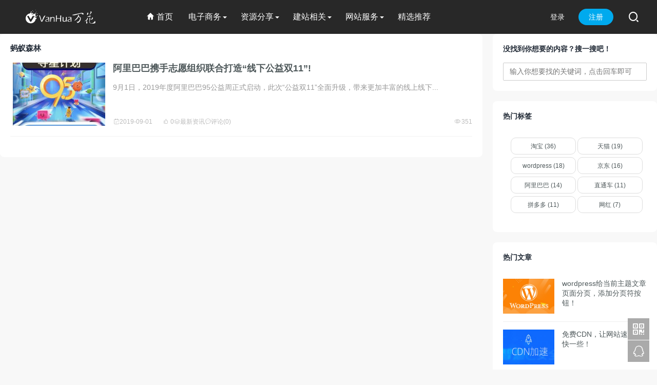

--- FILE ---
content_type: text/html; charset=UTF-8
request_url: https://www.vanhua.cn/tag/%E8%9A%82%E8%9A%81%E6%A3%AE%E6%9E%97
body_size: 7095
content:
<!DOCTYPE HTML>
<html>
<head>
<meta http-equiv="Content-Type" content="text/html; charset=UTF-8">
<meta http-equiv="X-UA-Compatible" content="IE=11,IE=10,IE=9,IE=8">
<meta http-equiv="Cache-Control" content="no-transform" />
<meta http-equiv="Cache-Control" content="no-siteapp"/>
<meta name="applicable-device" content="pc,mobile"/>
<meta name="MobileOptimized" content="width"/>
<meta name="HandheldFriendly" content="true"/>
<meta name="viewport" content="width=device-width, initial-scale=1.0, user-scalable=0, minimum-scale=1.0, maximum-scale=1.0">
<meta name="apple-mobile-web-app-title" content="万花网">
<title>蚂蚁森林-万花网</title>
<meta name='robots' content='max-image-preview:large' />
<style id='wp-img-auto-sizes-contain-inline-css' type='text/css'>
img:is([sizes=auto i],[sizes^="auto," i]){contain-intrinsic-size:3000px 1500px}
/*# sourceURL=wp-img-auto-sizes-contain-inline-css */
</style>
<style id='wp-block-library-inline-css' type='text/css'>
:root{--wp-block-synced-color:#7a00df;--wp-block-synced-color--rgb:122,0,223;--wp-bound-block-color:var(--wp-block-synced-color);--wp-editor-canvas-background:#ddd;--wp-admin-theme-color:#007cba;--wp-admin-theme-color--rgb:0,124,186;--wp-admin-theme-color-darker-10:#006ba1;--wp-admin-theme-color-darker-10--rgb:0,107,160.5;--wp-admin-theme-color-darker-20:#005a87;--wp-admin-theme-color-darker-20--rgb:0,90,135;--wp-admin-border-width-focus:2px}@media (min-resolution:192dpi){:root{--wp-admin-border-width-focus:1.5px}}.wp-element-button{cursor:pointer}:root .has-very-light-gray-background-color{background-color:#eee}:root .has-very-dark-gray-background-color{background-color:#313131}:root .has-very-light-gray-color{color:#eee}:root .has-very-dark-gray-color{color:#313131}:root .has-vivid-green-cyan-to-vivid-cyan-blue-gradient-background{background:linear-gradient(135deg,#00d084,#0693e3)}:root .has-purple-crush-gradient-background{background:linear-gradient(135deg,#34e2e4,#4721fb 50%,#ab1dfe)}:root .has-hazy-dawn-gradient-background{background:linear-gradient(135deg,#faaca8,#dad0ec)}:root .has-subdued-olive-gradient-background{background:linear-gradient(135deg,#fafae1,#67a671)}:root .has-atomic-cream-gradient-background{background:linear-gradient(135deg,#fdd79a,#004a59)}:root .has-nightshade-gradient-background{background:linear-gradient(135deg,#330968,#31cdcf)}:root .has-midnight-gradient-background{background:linear-gradient(135deg,#020381,#2874fc)}:root{--wp--preset--font-size--normal:16px;--wp--preset--font-size--huge:42px}.has-regular-font-size{font-size:1em}.has-larger-font-size{font-size:2.625em}.has-normal-font-size{font-size:var(--wp--preset--font-size--normal)}.has-huge-font-size{font-size:var(--wp--preset--font-size--huge)}.has-text-align-center{text-align:center}.has-text-align-left{text-align:left}.has-text-align-right{text-align:right}.has-fit-text{white-space:nowrap!important}#end-resizable-editor-section{display:none}.aligncenter{clear:both}.items-justified-left{justify-content:flex-start}.items-justified-center{justify-content:center}.items-justified-right{justify-content:flex-end}.items-justified-space-between{justify-content:space-between}.screen-reader-text{border:0;clip-path:inset(50%);height:1px;margin:-1px;overflow:hidden;padding:0;position:absolute;width:1px;word-wrap:normal!important}.screen-reader-text:focus{background-color:#ddd;clip-path:none;color:#444;display:block;font-size:1em;height:auto;left:5px;line-height:normal;padding:15px 23px 14px;text-decoration:none;top:5px;width:auto;z-index:100000}html :where(.has-border-color){border-style:solid}html :where([style*=border-top-color]){border-top-style:solid}html :where([style*=border-right-color]){border-right-style:solid}html :where([style*=border-bottom-color]){border-bottom-style:solid}html :where([style*=border-left-color]){border-left-style:solid}html :where([style*=border-width]){border-style:solid}html :where([style*=border-top-width]){border-top-style:solid}html :where([style*=border-right-width]){border-right-style:solid}html :where([style*=border-bottom-width]){border-bottom-style:solid}html :where([style*=border-left-width]){border-left-style:solid}html :where(img[class*=wp-image-]){height:auto;max-width:100%}:where(figure){margin:0 0 1em}html :where(.is-position-sticky){--wp-admin--admin-bar--position-offset:var(--wp-admin--admin-bar--height,0px)}@media screen and (max-width:600px){html :where(.is-position-sticky){--wp-admin--admin-bar--position-offset:0px}}

/*# sourceURL=wp-block-library-inline-css */
</style><style id='global-styles-inline-css' type='text/css'>
:root{--wp--preset--aspect-ratio--square: 1;--wp--preset--aspect-ratio--4-3: 4/3;--wp--preset--aspect-ratio--3-4: 3/4;--wp--preset--aspect-ratio--3-2: 3/2;--wp--preset--aspect-ratio--2-3: 2/3;--wp--preset--aspect-ratio--16-9: 16/9;--wp--preset--aspect-ratio--9-16: 9/16;--wp--preset--color--black: #000000;--wp--preset--color--cyan-bluish-gray: #abb8c3;--wp--preset--color--white: #ffffff;--wp--preset--color--pale-pink: #f78da7;--wp--preset--color--vivid-red: #cf2e2e;--wp--preset--color--luminous-vivid-orange: #ff6900;--wp--preset--color--luminous-vivid-amber: #fcb900;--wp--preset--color--light-green-cyan: #7bdcb5;--wp--preset--color--vivid-green-cyan: #00d084;--wp--preset--color--pale-cyan-blue: #8ed1fc;--wp--preset--color--vivid-cyan-blue: #0693e3;--wp--preset--color--vivid-purple: #9b51e0;--wp--preset--gradient--vivid-cyan-blue-to-vivid-purple: linear-gradient(135deg,rgb(6,147,227) 0%,rgb(155,81,224) 100%);--wp--preset--gradient--light-green-cyan-to-vivid-green-cyan: linear-gradient(135deg,rgb(122,220,180) 0%,rgb(0,208,130) 100%);--wp--preset--gradient--luminous-vivid-amber-to-luminous-vivid-orange: linear-gradient(135deg,rgb(252,185,0) 0%,rgb(255,105,0) 100%);--wp--preset--gradient--luminous-vivid-orange-to-vivid-red: linear-gradient(135deg,rgb(255,105,0) 0%,rgb(207,46,46) 100%);--wp--preset--gradient--very-light-gray-to-cyan-bluish-gray: linear-gradient(135deg,rgb(238,238,238) 0%,rgb(169,184,195) 100%);--wp--preset--gradient--cool-to-warm-spectrum: linear-gradient(135deg,rgb(74,234,220) 0%,rgb(151,120,209) 20%,rgb(207,42,186) 40%,rgb(238,44,130) 60%,rgb(251,105,98) 80%,rgb(254,248,76) 100%);--wp--preset--gradient--blush-light-purple: linear-gradient(135deg,rgb(255,206,236) 0%,rgb(152,150,240) 100%);--wp--preset--gradient--blush-bordeaux: linear-gradient(135deg,rgb(254,205,165) 0%,rgb(254,45,45) 50%,rgb(107,0,62) 100%);--wp--preset--gradient--luminous-dusk: linear-gradient(135deg,rgb(255,203,112) 0%,rgb(199,81,192) 50%,rgb(65,88,208) 100%);--wp--preset--gradient--pale-ocean: linear-gradient(135deg,rgb(255,245,203) 0%,rgb(182,227,212) 50%,rgb(51,167,181) 100%);--wp--preset--gradient--electric-grass: linear-gradient(135deg,rgb(202,248,128) 0%,rgb(113,206,126) 100%);--wp--preset--gradient--midnight: linear-gradient(135deg,rgb(2,3,129) 0%,rgb(40,116,252) 100%);--wp--preset--font-size--small: 13px;--wp--preset--font-size--medium: 20px;--wp--preset--font-size--large: 36px;--wp--preset--font-size--x-large: 42px;--wp--preset--spacing--20: 0.44rem;--wp--preset--spacing--30: 0.67rem;--wp--preset--spacing--40: 1rem;--wp--preset--spacing--50: 1.5rem;--wp--preset--spacing--60: 2.25rem;--wp--preset--spacing--70: 3.38rem;--wp--preset--spacing--80: 5.06rem;--wp--preset--shadow--natural: 6px 6px 9px rgba(0, 0, 0, 0.2);--wp--preset--shadow--deep: 12px 12px 50px rgba(0, 0, 0, 0.4);--wp--preset--shadow--sharp: 6px 6px 0px rgba(0, 0, 0, 0.2);--wp--preset--shadow--outlined: 6px 6px 0px -3px rgb(255, 255, 255), 6px 6px rgb(0, 0, 0);--wp--preset--shadow--crisp: 6px 6px 0px rgb(0, 0, 0);}:where(.is-layout-flex){gap: 0.5em;}:where(.is-layout-grid){gap: 0.5em;}body .is-layout-flex{display: flex;}.is-layout-flex{flex-wrap: wrap;align-items: center;}.is-layout-flex > :is(*, div){margin: 0;}body .is-layout-grid{display: grid;}.is-layout-grid > :is(*, div){margin: 0;}:where(.wp-block-columns.is-layout-flex){gap: 2em;}:where(.wp-block-columns.is-layout-grid){gap: 2em;}:where(.wp-block-post-template.is-layout-flex){gap: 1.25em;}:where(.wp-block-post-template.is-layout-grid){gap: 1.25em;}.has-black-color{color: var(--wp--preset--color--black) !important;}.has-cyan-bluish-gray-color{color: var(--wp--preset--color--cyan-bluish-gray) !important;}.has-white-color{color: var(--wp--preset--color--white) !important;}.has-pale-pink-color{color: var(--wp--preset--color--pale-pink) !important;}.has-vivid-red-color{color: var(--wp--preset--color--vivid-red) !important;}.has-luminous-vivid-orange-color{color: var(--wp--preset--color--luminous-vivid-orange) !important;}.has-luminous-vivid-amber-color{color: var(--wp--preset--color--luminous-vivid-amber) !important;}.has-light-green-cyan-color{color: var(--wp--preset--color--light-green-cyan) !important;}.has-vivid-green-cyan-color{color: var(--wp--preset--color--vivid-green-cyan) !important;}.has-pale-cyan-blue-color{color: var(--wp--preset--color--pale-cyan-blue) !important;}.has-vivid-cyan-blue-color{color: var(--wp--preset--color--vivid-cyan-blue) !important;}.has-vivid-purple-color{color: var(--wp--preset--color--vivid-purple) !important;}.has-black-background-color{background-color: var(--wp--preset--color--black) !important;}.has-cyan-bluish-gray-background-color{background-color: var(--wp--preset--color--cyan-bluish-gray) !important;}.has-white-background-color{background-color: var(--wp--preset--color--white) !important;}.has-pale-pink-background-color{background-color: var(--wp--preset--color--pale-pink) !important;}.has-vivid-red-background-color{background-color: var(--wp--preset--color--vivid-red) !important;}.has-luminous-vivid-orange-background-color{background-color: var(--wp--preset--color--luminous-vivid-orange) !important;}.has-luminous-vivid-amber-background-color{background-color: var(--wp--preset--color--luminous-vivid-amber) !important;}.has-light-green-cyan-background-color{background-color: var(--wp--preset--color--light-green-cyan) !important;}.has-vivid-green-cyan-background-color{background-color: var(--wp--preset--color--vivid-green-cyan) !important;}.has-pale-cyan-blue-background-color{background-color: var(--wp--preset--color--pale-cyan-blue) !important;}.has-vivid-cyan-blue-background-color{background-color: var(--wp--preset--color--vivid-cyan-blue) !important;}.has-vivid-purple-background-color{background-color: var(--wp--preset--color--vivid-purple) !important;}.has-black-border-color{border-color: var(--wp--preset--color--black) !important;}.has-cyan-bluish-gray-border-color{border-color: var(--wp--preset--color--cyan-bluish-gray) !important;}.has-white-border-color{border-color: var(--wp--preset--color--white) !important;}.has-pale-pink-border-color{border-color: var(--wp--preset--color--pale-pink) !important;}.has-vivid-red-border-color{border-color: var(--wp--preset--color--vivid-red) !important;}.has-luminous-vivid-orange-border-color{border-color: var(--wp--preset--color--luminous-vivid-orange) !important;}.has-luminous-vivid-amber-border-color{border-color: var(--wp--preset--color--luminous-vivid-amber) !important;}.has-light-green-cyan-border-color{border-color: var(--wp--preset--color--light-green-cyan) !important;}.has-vivid-green-cyan-border-color{border-color: var(--wp--preset--color--vivid-green-cyan) !important;}.has-pale-cyan-blue-border-color{border-color: var(--wp--preset--color--pale-cyan-blue) !important;}.has-vivid-cyan-blue-border-color{border-color: var(--wp--preset--color--vivid-cyan-blue) !important;}.has-vivid-purple-border-color{border-color: var(--wp--preset--color--vivid-purple) !important;}.has-vivid-cyan-blue-to-vivid-purple-gradient-background{background: var(--wp--preset--gradient--vivid-cyan-blue-to-vivid-purple) !important;}.has-light-green-cyan-to-vivid-green-cyan-gradient-background{background: var(--wp--preset--gradient--light-green-cyan-to-vivid-green-cyan) !important;}.has-luminous-vivid-amber-to-luminous-vivid-orange-gradient-background{background: var(--wp--preset--gradient--luminous-vivid-amber-to-luminous-vivid-orange) !important;}.has-luminous-vivid-orange-to-vivid-red-gradient-background{background: var(--wp--preset--gradient--luminous-vivid-orange-to-vivid-red) !important;}.has-very-light-gray-to-cyan-bluish-gray-gradient-background{background: var(--wp--preset--gradient--very-light-gray-to-cyan-bluish-gray) !important;}.has-cool-to-warm-spectrum-gradient-background{background: var(--wp--preset--gradient--cool-to-warm-spectrum) !important;}.has-blush-light-purple-gradient-background{background: var(--wp--preset--gradient--blush-light-purple) !important;}.has-blush-bordeaux-gradient-background{background: var(--wp--preset--gradient--blush-bordeaux) !important;}.has-luminous-dusk-gradient-background{background: var(--wp--preset--gradient--luminous-dusk) !important;}.has-pale-ocean-gradient-background{background: var(--wp--preset--gradient--pale-ocean) !important;}.has-electric-grass-gradient-background{background: var(--wp--preset--gradient--electric-grass) !important;}.has-midnight-gradient-background{background: var(--wp--preset--gradient--midnight) !important;}.has-small-font-size{font-size: var(--wp--preset--font-size--small) !important;}.has-medium-font-size{font-size: var(--wp--preset--font-size--medium) !important;}.has-large-font-size{font-size: var(--wp--preset--font-size--large) !important;}.has-x-large-font-size{font-size: var(--wp--preset--font-size--x-large) !important;}
/*# sourceURL=global-styles-inline-css */
</style>

<style id='classic-theme-styles-inline-css' type='text/css'>
/*! This file is auto-generated */
.wp-block-button__link{color:#fff;background-color:#32373c;border-radius:9999px;box-shadow:none;text-decoration:none;padding:calc(.667em + 2px) calc(1.333em + 2px);font-size:1.125em}.wp-block-file__button{background:#32373c;color:#fff;text-decoration:none}
/*# sourceURL=/wp-includes/css/classic-themes.min.css */
</style>
<link rel="https://api.w.org/" href="https://www.vanhua.cn/wp-json/" /><link rel="alternate" title="JSON" type="application/json" href="https://www.vanhua.cn/wp-json/wp/v2/tags/668" /><link rel='stylesheet' id='_main-css'  href='https://www.vanhua.cn/wp-content/themes/vanhua/css/main.css' type='text/css' media='all' />
	<script type='text/javascript' src='https://www.vanhua.cn/wp-content/themes/vanhua/js/jquery.min.js'></script>
<meta name="keywords" content="蚂蚁森林">
<meta name="description" content="">
<link rel="icon" href="https://www.vanhua.cn/wp-content/uploads/2020/12/cropped-weixinfenxianglogo-32x32.png" sizes="32x32" />
<link rel="icon" href="https://www.vanhua.cn/wp-content/uploads/2020/12/cropped-weixinfenxianglogo-192x192.png" sizes="192x192" />
<link rel="apple-touch-icon" href="https://www.vanhua.cn/wp-content/uploads/2020/12/cropped-weixinfenxianglogo-180x180.png" />
<meta name="msapplication-TileImage" content="https://www.vanhua.cn/wp-content/uploads/2020/12/cropped-weixinfenxianglogo-270x270.png" />
<link rel="shortcut icon" href="https://www.vanhua.cn/favicon.ico">

<!--[if lt IE 9]><script src="https://www.vanhua.cn/wp-content/themes/vanhua/js/html5.min.js"></script><![endif]-->
</head>
<body>
<header class="header">
<div class="header-container">
	<h1 class="logo"><a href="https://www.vanhua.cn" title="全网优质电商资源聚合平台"><i class="iconfont">&#xe61d;</i></a></h1>	
	<!--菜单-->	
<div class="site-navbar"><ul ><li><a href="https://www.vanhua.cn/"><i class="iconfont"></i> 首页</a></li>
<li class="has-sub-menu"><a href="https://www.vanhua.cn/dzswu">电子商务</a>
<div class="sub-menu"><ul>
	<li><a href="https://www.vanhua.cn/ghfx">干货分享</a></li>
	<li><a href="https://www.vanhua.cn/tbtm">淘宝天猫</a></li>
	<li><a href="https://www.vanhua.cn/dszt">电商杂谈</a></li>
	<li><a href="https://www.vanhua.cn/zxzx">最新资讯</a></li>
</ul></div>
</li>
<li class="has-sub-menu"><a href="https://www.vanhua.cn/zyfx">资源分享</a>
<div class="sub-menu"><ul>
	<li><a href="https://www.vanhua.cn/zyfx/psjc">PS教程</a></li>
	<li><a href="https://www.vanhua.cn/sjss">设计师说</a></li>
	<li><a href="https://www.vanhua.cn/photos">摄影美图</a></li>
	<li><a href="https://www.vanhua.cn/yyfx">影音分享</a></li>
</ul></div>
</li>
<li class="has-sub-menu"><a href="https://www.vanhua.cn/jzxg">建站相关</a>
<div class="sub-menu"><ul>
	<li><a href="https://www.vanhua.cn/abwordpress">WordPress建站</a></li>
	<li><a href="https://www.vanhua.cn/wordpressdownload">WordPress下载</a></li>
</ul></div>
</li>
<li class="has-sub-menu"><a href="https://www.vanhua.cn/service">网站服务</a>
<div class="sub-menu"><ul>
	<li><a href="https://www.vanhua.cn/navs">网址导航</a></li>
	<li><a href="https://www.vanhua.cn/peise">色彩搭配</a></li>
	<li><a href="https://www.vanhua.cn/douyin">抖音解析</a></li>
	<li><a href="https://www.vanhua.cn/vipspjx">视频解析</a></li>
	<li><a href="https://www.vanhua.cn/poster-design">海报设计</a></li>
</ul></div>
</li>
<li><a target="_blank" href="https://www.vanhua.cn/recommend">精选推荐</a></li>
</ul></div><!--PC右侧微导航-->
						<div class="wel">
					<!--PC搜索栏-->
<div class="search-start-btn"><i class="iconfont">&#xe661;</i></div>
				<div class="wel-item"><a href="/login">登录</a></div>
				<div class="wel-item wel-item-btn"><a href="/register">注册</a></div>
				</div>
				<div class="m-wel">
				<div class="m-wel-login">
					<img class="avatar" src="https://www.vanhua.cn/wp-content/uploads/2019/07/sm_logo.png">					
					<a class="m-wel-login" href="/login">登录</a>
					<a class="m-wel-register" href="/register">新用户注册</a>
				</div>
				</div>	
						<div class="m-navbar-start"><i class="iconfont">&#xe706;</i></div>
				<div class="m-wel-start"><i class="iconfont">&#xe610;</i></div>
					
	
	<div class="m-mask"></div>
</div>
</header>
  	<!--PC搜索栏-->
<div class="site-search">
	<div class="container">
		<form method="get" class="site-search-form" action="https://www.vanhua.cn"><input class="search-input" name="s" type="text" placeholder="输入关键字" value=""><button class="search-btn" type="submit"><i class="iconfont">&#xe661;</i></button></form>	</div>
</div>	
<section class="wp-container">

<!--分类-->
<div class="wp-content">
<div class="left-body">
        	<div class="excerpts">
        		<div class="excerpts-leader">
	        		<h3>蚂蚁森林</h3>	        	</div>
	        
		<article class="excerpt">
				<div class="media-content">
				     <a class="focus"  target="_blank" href="https://www.vanhua.cn/1356.html"><img src="https://www.vanhua.cn/wp-content/uploads/2019/09/02233d6911324cd5b70b829e7c15d778-220x150.jpeg" alt="阿里巴巴携手志愿组织联合打造“线下公益双11”!-万花网" class="thumb"><span class="overlay"></span></a>
				 </div>
				    <h2><a href="https://www.vanhua.cn/1356.html"  target="_blank" title="阿里巴巴携手志愿组织联合打造“线下公益双11”!-万花网">阿里巴巴携手志愿组织联合打造“线下公益双11”!</a></h2>
				    <div class="note">9月1日，2019年度阿里巴巴95公益周正式启动，此次“公益双11”全面升级，带来更加丰富的线上线下...</div>
				     <div class="meta"><time><i class="iconfont">&#xe614;</i>2019-09-01</time><span><i class="iconfont">&#xe69a;</i> 0</span><span class="meta-cmt"><i class="iconfont">&#xe680;</i> 351</span><a  target="_blank" href="https://www.vanhua.cn/zxzx"><i class="iconfont">&#xe62c;</i>最新资讯</a><a class="pc" href="https://www.vanhua.cn/1356.html#respond"><i class="fa fa-comments-o">&#xe603;</i>评论(0)</a></div>
																		</article>	</div>
    	
</div>
</div>
<!--侧边栏-->
<div class="sidebar">
<div class="widget widget_ui_search"><h3>没找到你想要的内容？搜一搜吧！</h3><form action="https://www.vanhua.cn" method="get">
		<input type="search" name="s" required="required" style="width: 100%;border-radius: 2px;border-color: #ddd;padding: 6px 12px;font-size: 0.875rem;line-height: 1.5;color: #4e585a;background-color: #fff;background-image: none;border: 1px solid #ccc;" placeholder="输入你想要找的关键词，点击回车即可！" value="">
	</form></div><div class="widget widget_ui_tags"><h3>热门标签</h3><div class="items"><a href="https://www.vanhua.cn/tag/%e6%b7%98%e5%ae%9d">淘宝 (36)</a><a href="https://www.vanhua.cn/tag/%e5%a4%a9%e7%8c%ab">天猫 (19)</a><a href="https://www.vanhua.cn/tag/wordpress">wordpress (18)</a><a href="https://www.vanhua.cn/tag/%e4%ba%ac%e4%b8%9c">京东 (16)</a><a href="https://www.vanhua.cn/tag/%e9%98%bf%e9%87%8c%e5%b7%b4%e5%b7%b4">阿里巴巴 (14)</a><a href="https://www.vanhua.cn/tag/%e7%9b%b4%e9%80%9a%e8%bd%a6">直通车 (11)</a><a href="https://www.vanhua.cn/tag/%e6%8b%bc%e5%a4%9a%e5%a4%9a">拼多多 (11)</a><a href="https://www.vanhua.cn/tag/%e7%bd%91%e7%ba%a2">网红 (7)</a></div></div><div class="widget widget_ui_posts"><h3>热门文章</h3><ul><li><a  target="_blank" href="https://www.vanhua.cn/903.html"><span class="thumbnail"><img src="https://www.vanhua.cn/wp-content/uploads/2019/05/wpprssssa220bg150.jpg" alt="wordpress给当前主题文章页面分页，添加分页符按钮！-万花网" class="thumb"></span><span class="text">wordpress给当前主题文章页面分页，添加分页符按钮！</span></a></li><li><a  target="_blank" href="https://www.vanhua.cn/1499.html"><span class="thumbnail"><img src="https://www.vanhua.cn/wp-content/uploads/2019/12/cdnjiausyu.jpg" alt="免费CDN，让网站速度更快一些！-万花网" class="thumb"></span><span class="text">免费CDN，让网站速度更快一些！</span></a></li><li><a  target="_blank" href="https://www.vanhua.cn/1573.html"><span class="thumbnail"><img src="https://www.vanhua.cn/wp-content/uploads/2019/12/D016C962-B4DC-4091-A81A-4E4DCAB67F51-220x150.png" alt="薅羊毛到底底线在哪里？-万花网" class="thumb"></span><span class="text">薅羊毛到底底线在哪里？</span></a></li><li><a  target="_blank" href="https://www.vanhua.cn/991.html"><span class="thumbnail"><img src="https://www.vanhua.cn/wp-content/uploads/2019/05/wpprssssa220bg150.jpg" alt="wordpress页面结合JS添加随机图片广告！-万花网" class="thumb"></span><span class="text">wordpress页面结合JS添加随机图片广告！</span></a></li></ul></div>
</div>
</section>

<footer class="footer">
    <div class="footer-container">
        <div class="footer-logo">
           <a href="https://www.vanhua.cn" title="全网优质电商资源聚合平台"><img src="https://www.vanhua.cn/wp-content/uploads/2019/06/Vanhuashouyelogo3.png"/></a>
        </div>
        <div class="footer-navs">
            			
        </div>
        <div class="footer-copyright">
		<!--站内导航2 -->
		<div class="footer-copyright">
		<a href="/archives" target="_blank" rel="noopener">文章归档</a>  | <a href="/massage" target="_blank" rel="noopener">给我留言</a> | <a href="/navs" target="_blank" rel="noopener">网址导航</a>  | <a href="/bqsm" target="_blank" rel="noopener">版权声明</a> | <a href="/mzsm" target="_blank" rel="noopener">免责声明</a> | <a href="/forgetpwd" target="_blank" rel="noopener">找回密码</a>  
			<br/>		
		</div>
		<!--站内导航2 -->
        <div class="footer-copyright">
			<p> &copy; 2026 &nbsp;<a href="https://www.vanhua.cn/" target="_blank" rel="noopener"> 万花网 </a> &nbsp; 丨  <a href="http://beian.miit.gov.cn/" target="_blank" rel="noopener">    <img src="https://www.vanhua.cn/wp-content/uploads/2019/12/guihui2020.png"width="18" height="18" >  备案号： 皖ICP备17014672号 </a> 

丨  <a href="https://www.vanhua.cn/sitemap" target="_blank" rel="noopener">网站地图</a>
  </p>
		<script>
var _hmt = _hmt || [];
(function() {
  var hm = document.createElement("script");
  hm.src = "https://hm.baidu.com/hm.js?b127dbbc49bca4f6f1f52a7d920a5046";
  var s = document.getElementsByTagName("script")[0]; 
  s.parentNode.insertBefore(hm, s);
})();
</script>
        </div>
    </div>
</footer>					


<div class="rewards-popover-mask" data-event="rewards-close" style="display: none;"></div>
<div class="rewards-popover" style="display: none;">
		<h3>觉得文章有用就打赏一下文章作者</h3>
				<div class="rewards-popover-item">
			<h4>支付宝扫一扫打赏</h4>
			<img src="https://www.vanhua.cn/wp-content/uploads/2019/12/zhifubaofukuantu.png">
		</div>
						<div class="rewards-popover-item">
			<h4>微信扫一扫打赏</h4>
			<img src="https://www.vanhua.cn/wp-content/uploads/2019/12/weixinzhifutu.png">
		</div>
				<span class="rewards-popover-close" data-event="rewards-close"><i class="iconfont fa-close">&#xe635;</i></span>
	</div>

<div class="rollbar rollbar-rb"><ul>
	<li class="rollbar-qrcode"><a href="javascript:;"><i class="iconfont fa-qrcode">&#xe6b4;</i><span>微信咨询</span></a><h6>关注微信公众号<img src="https://www.vanhua.cn/wp-content/uploads/2019/06/qrcode_for_gh_63293215af2a_258.jpg"><i></i></h6></li>
<li><a target="_blank" href="http://wpa.qq.com/msgrd?v=3&amp;uin=281140032&amp;site=qq&amp;menu=yes"><i class="iconfont fa-qq">&#xe8d5;</i><span>QQ咨询</span></a><h6>QQ咨询<i></i></h6></li>

<li class="rollbar-totop"><a href="javascript:(scrollTo());"><i class="iconfont fa-angle-up">&#xe615;</i><span>回顶</span></a><h6>回顶部<i></i></h6></li></ul></div>
<script type='text/javascript' src="https://www.vanhua.cn/wp-content/themes/vanhua/js/main.js"></script>
<script>
window.jsconf={
	www: 'https://www.vanhua.cn',
	uri: 'https://www.vanhua.cn/wp-content/themes/vanhua'
};
</script>
<script type="speculationrules">
{"prefetch":[{"source":"document","where":{"and":[{"href_matches":"/*"},{"not":{"href_matches":["/wp-*.php","/wp-admin/*","/wp-content/uploads/*","/wp-content/*","/wp-content/plugins/*","/wp-content/themes/vanhua/*","/*\\?(.+)"]}},{"not":{"selector_matches":"a[rel~=\"nofollow\"]"}},{"not":{"selector_matches":".no-prefetch, .no-prefetch a"}}]},"eagerness":"conservative"}]}
</script>
<!--trackcode_START-->
<script>
var _hmt = _hmt || [];
(function() {
  var hm = document.createElement("script");
  hm.src = "https://hm.baidu.com/hm.js?b127dbbc49bca4f6f1f52a7d920a5046";
  var s = document.getElementsByTagName("script")[0]; 
  s.parentNode.insertBefore(hm, s);
})();
</script>

<!--trackcode_END-->
</body>
</html>


--- FILE ---
content_type: text/css
request_url: https://www.vanhua.cn/wp-content/themes/vanhua/css/main.css
body_size: 12788
content:
/*! vanhua.cn */html {
	font-family:sans-serif;
	-ms-text-size-adjust:100%;
	-webkit-text-size-adjust:100%
}
body {
	margin:0
}
nav {
	display:block
}
a {
	background-color:transparent
}
a:active,a:hover {
	outline:0
}

h1 {
	font-size:2em;
	margin:0.67em 0
}

svg:not(:root) {
	overflow:hidden
}

html {
	box-sizing:border-box
}
* {
	box-sizing:inherit
}
*::before,*::after {
	box-sizing:inherit
}
@-moz-viewport {
	width:device-width
}
@-ms-viewport {
	width:device-width
}
@-o-viewport {
	width:device-width
}
@-webkit-viewport {
	width:device-width
}
@viewport {
	width:device-width
}
html {
	-webkit-tap-highlight-color:transparent
}
body {
	font-family: "numFont","Microsoft Yahei","Hiragino Sans GB","Heiti SC","WenQuanYi Micro Hei",-apple-system,BlinkMacSystemFont,"Segoe UI",Roboto,"Helvetica Neue",Arial,"Noto Sans",sans-serif,"Apple Color Emoji","Segoe UI Emoji","Segoe UI Symbol","Noto Color Emoji";
    font-size: 0.875rem;
    line-height: 1.4;
    padding-top: 66px;
    color: #202935;
    background-color: #F8F8F8;
}

h1,h2,h3,h4,h5,h6 {
	margin-top:0;
	margin-bottom:.5rem
}

ol,ul {
	list-style:none
}
ol,ul,dl {
	margin-top:0;
	margin-bottom:0;
	padding-left:0
}
ol ol,ul ul,ol ul,ul ol {
	margin-bottom:0
}

a {
	color:#4e585a;
	text-decoration:none
}
a:focus,a:hover {
	color:#202627;
	text-decoration:none
}
a:focus {
	outline:thin dotted;
	outline:5px auto -webkit-focus-ring-color;
	outline-offset:-2px
}

a {
	touch-action:manipulation
}

h1,h2,h3,h4,h5,h6,.h1,.h2,.h3,.h4,.h5,.h6 {
	margin-bottom:0.5rem;
	font-family:inherit;
	font-weight:500;
	line-height:1.1;
	color:inherit
}
h1 {
	font-size:1.5rem
}
h2 {
	font-size:1.05rem
}
h3,h4,h5,h6 {
	font-size:1rem
}
.h1 {
	font-size:1.5rem
}
.h2 {
	font-size:1.05rem
}
.h3,.h4,.h5,.h6 {
	font-size:1rem
}
img {
    vertical-align: middle;
    max-width: 100%;
}
@font-face {
  font-family: 'iconfont';  /* project id 967485 */
  src: url('//at.alicdn.com/t/font_967485_86i8zppq06h.eot');
  src: url('//at.alicdn.com/t/font_967485_86i8zppq06h.eot?#iefix') format('embedded-opentype'),
  url('//at.alicdn.com/t/font_967485_86i8zppq06h.woff2') format('woff2'),
  url('//at.alicdn.com/t/font_967485_86i8zppq06h.woff') format('woff'),
  url('//at.alicdn.com/t/font_967485_86i8zppq06h.ttf') format('truetype'),
  url('//at.alicdn.com/t/font_967485_86i8zppq06h.svg#iconfont') format('svg');
}
.iconfont {
	position:relative;
	display:inline-block;
	font:normal normal normal 14px/1 iconfont;
	font-size:inherit;
	text-rendering:auto;
	-webkit-font-smoothing:antialiased;
	-moz-osx-font-smoothing:grayscale
}


.header {
	position:fixed;
	top:0;
	left:0;
	right:0;
	z-index:99;
	height:66px;
	background-color:#282828;

/*去顶部15px	*/
}
.header:before,.header:after {
	display:table;
	content:"";
	line-height:0
}
.header:after {
	clear:both
}

.logo {
	float:left;
	padding-right:30px;
	margin:19px 15px 0 50px;
	/* border-right:1px solid #6A6E75; */
	height:35px;
	font-size:28px;
	overflow:hidden;
	width:152px
}
.logo a {
	display:block;
	color:#fff
}
.logo a:hover {
	color:#0ae
}
.logo .iconfont {
	display:block;
	margin-bottom:100px
}
.site-navbar {
	margin: 0 auto;
    width: 740px;
    text-align: center;
}
.site-navbar>ul {
	margin:0;
	padding:0;
	list-style:none
}
.site-navbar>ul>li>a {
	font-size: 16px;
	line-height:66px;
	padding:0 15px;
	color:#fff
}
.site-navbar>ul>li>a:hover {
	background-color:rgba(0,0,0,0.3);
	color:#0ae;
}
.site-navbar li {
	position:relative;
	float:left
}
.site-navbar li:hover {
	z-index:2
}
.site-navbar a {
	display:block;
	-webkit-transition:color 0.25s,background-color 0.25s;
	-moz-transition:color 0.25s,background-color 0.25s;
	-ms-transition:color 0.25s,background-color 0.25s;
	-o-transition:color 0.25s,background-color 0.25s;
	transition:color 0.25s,background-color 0.25s
}
.site-navbar li.has-sub-menu>a {
	padding-right:12px
}
.site-navbar li.has-sub-menu:hover>a::after {
	border-top-color:#0ae
}
.site-navbar li.has-sub-menu:hover .sub-menu {
	visibility:visible;
	opacity:1;
	top:56px
}
.site-navbar li.has-sub-menu>a::after {
	position:relative;
	display:inline-block;
	margin-left:3px;
	top:-2px;
	content:'';
	width:4px;
	height:4px;
	border-left:4px solid transparent;
	border-right:4px solid transparent;
	border-top:4px solid #fff
}
.site-navbar li.active>a {
	color:#00AAF0
}
.site-navbar li.active>a::after {
	border-top-color:#0ae
}
.site-navbar .sub-menu {
	position:absolute;
	padding-top:10px;
	visibility:hidden;
	opacity:0;
	width:140px;
	-webkit-transition:opacity 0.25s,top 0.25s,visibility 0.25s;
	-moz-transition:opacity 0.25s,top 0.25s,visibility 0.25s;
	-ms-transition:opacity 0.25s,top 0.25s,visibility 0.25s;
	-o-transition:opacity 0.25s,top 0.25s,visibility 0.25s;
	transition:opacity 0.25s,top 0.25s,visibility 0.25s;
	top:100px;
	left:50%;
	margin-left:-70px
}
.site-navbar .sub-menu ul {
	position:relative;
	background-color:#FFF;
	-webkit-box-shadow:0 1px 5px rgba(0,0,0,0.3);
	box-shadow:0 1px 5px rgba(0,0,0,0.3);
	font-size:14px;
	padding:5px 0
}
.site-navbar .sub-menu ul::before,.site-navbar .sub-menu ul::after {
	content:'';
	position:absolute;
	top:-5px;
	left:50%;
	margin-left:-3px;
	border-left:5px solid transparent;
	border-right:5px solid transparent
}
.site-navbar .sub-menu ul::before {
	border-bottom:5px solid rgba(0,0,0,0.1)
}
.site-navbar .sub-menu ul::after {
	border-bottom:5px solid #fff;
	margin-top:1px
}
.site-navbar .sub-menu li {
	float:none;
	margin:0;
	text-align:center
}
.site-navbar .sub-menu li a {
	display:block;
	line-height:14px;
	padding:12px 15px;
	text-align:center
}
.site-navbar .sub-menu li a:hover {
	background-color:#F2F2F4
}
.m-navbar-start {
	display:none
}
.wel {
    position: relative;
    float: right;
    font-size: 14px;
    line-height: 66px;
    margin-right:20px;
}
.wel .wel-item {
    position: relative;
    float: left;
}
.wel .wel-item>a {
    display: block;
    padding: 0 12.5px;
    border-left-color: rgba(0,0,0,0.2);
    color: #fff;
}
.wel .wel-item-btn>a {
    margin: 17px 30px 0 15px;
    height: 32px;
    line-height: 32px;
    padding: 0 20px;
    border-radius: 50px;
    background-color: #0ae;
    color: #fff;
}
.m-wel {
    display: none;
}
.wel .has-sub-menu>a {
    padding-right: 25px;
}
.wel .avatar {
    float: left;
    margin-top: 19px;
    width: 28px;
    height: 28px;
    border-radius: 50%;
    margin-right: 10px;
}
.wel .has-sub-menu>a::after {
    position: relative;
    display: inline-block;
    margin-left: 0;
    top: -2px;
    content: '';
    width: 4px;
    height: 4px;
    border-left: 4px solid transparent;
    border-right: 4px solid transparent;
    border-top: 4px solid #fff;
}
.wel .sub-menu {
    position: absolute;
    right: 10px;
    left: 1px;
    top: 100px;
    padding-top: 10px;
    -webkit-transition: opacity 0.25s, visibility 0.25s, top 0.25s;
    -moz-transition: opacity 0.25s, visibility 0.25s, top 0.25s;
    -ms-transition: opacity 0.25s, visibility 0.25s, top 0.25s;
    -o-transition: opacity 0.25s, visibility 0.25s, top 0.25s;
    transition: opacity 0.25s, visibility 0.25s, top 0.25s;
    visibility: hidden;
    opacity: 0;
}
.wel .sub-menu ul {
    position: relative;
    background-color: #FFF;
    -webkit-box-shadow: 0 1px 5px rgba(0,0,0,0.3);
    box-shadow: 0 1px 5px rgba(0,0,0,0.3);
    font-size: 14px;
    padding: 5px 0;
}
.wel .has-sub-menu:hover .sub-menu {
    visibility: visible;
    opacity: 1;
    top: 56px;
}
.wel .sub-menu a {
    -webkit-transition: color 0.25s, background-color 0.25s;
    -moz-transition: color 0.25s, background-color 0.25s;
    -ms-transition: color 0.25s, background-color 0.25s;
    -o-transition: color 0.25s, background-color 0.25s;
    transition: color 0.25s, background-color 0.25s;
    display: block;
    line-height: 14px;
    padding: 12px 15px;
    text-align: center;
}
.wel .sub-menu a:hover {
    background-color: #F2F2F4;
}
.m-wel-start{
	display: none;
}
.search-btn{
	color: #fff;
    border: none;
    background: #202935;
    height: 50px;
    font-size: 20px;
    padding: 0 12px;
    border-radius: 0 2px 2px 0;
    width: 15%;
	cursor: pointer;
}
.m-mask{
	width: 100%;
    height: 100%;
    background-color: #000;
    opacity: 0.5;
    position: fixed;
    display: none;
    z-index: 99;
    bottom: 0;
}
.header-container{
	max-width: 100%;
    height: 66px;
    line-height: 50px;
    margin: 0 auto;
}

.search-on .site-search {
    top: 66px;
    opacity: 1;
}
.site-search-form {
    padding: 25px 20%;
    overflow: hidden;
}
.search>.container{
	background: #fff;
    position: relative;
    margin: 0 auto;
    max-width: 1200px;
    padding: 0;
}
.search-input {
    float: left;
    color: #999;
    border: solid 1px #ddd;
    width: 85%;
    height: 50px;
    padding: 4px 12px;
    border-right: none;
    font-size: 16px;
    border-radius: 2px 0 0 2px;
    outline: none;
}
.search-start-btn {
    float: right;
    height: 66px;
    line-height: 66px;
    cursor: pointer;
	color:#fff;
	font-size:20px;
	padding-right:15px;
}
.search-start-btn i:hover{
	color: #0ae;
}
.site-search {
	-webkit-transition: all 0.25s;
    -moz-transition: all 0.25s;
    -ms-transition: all 0.25s;
    -o-transition: all 0.25s;
    transition: all 0.25s;
	background-color: #fff;
    background-color: rgba(255,255,255,0.95);
    position: absolute;
    top: -50px;
    left: 0;
    right: 0;
    height: 100px;
    z-index: 8;
    opacity: 0;
}
/*底部*/
.footer {
    position: relative;
    z-index: 9;
    clear: both;
    padding: 45px 0;
    font-size: 13px;
    background-color: #FFF;
    color: #ccc;
    text-align: center;
    border-top: 2px solid #FF0036;
    background: #000;
}
.footer-container {
    position: relative;
    max-width: 1200px;
    margin-left: auto;
    margin-right: auto;
    padding-left: 15px;
    padding-right: 15px;
}
.footer-logo {
    font-size: 28px;
    margin-bottom: 20px;
	color:#ccc;
}
.footer-navs {
    margin-bottom: 15px;
}
.footer-navs ul li {
    position: relative;
    display: inline-block;
    margin-bottom: 5px;
    padding-left: 12px;
    padding-right: 13px;
}
.footer a {
    color: #ccc;
}
.footer-navs ul li::after {
    content: '';
    position: absolute;
    right: 0;
    top: 3px;
    height: 12px;
    width: 1px;
    background-color: #aaa;
}

/*主体内容*/
.wp-container{
	position: relative;
    margin: 0px auto;
    max-width: 1380px;
    padding: 0;
	overflow: hidden;
}

/*轮播图*/
/*在手机端不显示*/
@media screen and (max-width:768px){
    .carousel{
        display:none !important;
    }
}
/*轮播图*/
.carousel {
    margin-bottom: 15px;
	  margin-top: 15px; 
    z-index: 0;
	position: relative;
}
/*轮播图指示器*/
.carousel-indicators {
    bottom: 6px;
	position: absolute;
    left: 50%;
    z-index: 15;
    width: 60%;
    padding-left: 0;
    margin-left: -30%;
    text-align: center;
    list-style: none;
}
.carousel-indicators li {
    outline: 0;
    width: 5px;
    height: 5px;
    margin-left: 5px;
    margin-right: 5px;
    border-radius: 10px;
    background: #fff;
    opacity: 0.8;
    -webkit-transition: all .3s ease-in-out;
    -moz-transition: all .3s ease-in-out;
    transition: all .3s ease-in-out;
}
.carousel-indicators .active {
    width: 25px;
    height: 5px;
    margin: 0;
    margin-left: 5px;
    margin-right: 5px;
    background-color: #fff;
}
/*轮播图图片*/
.carousel-inner {
    position: relative;
    width: 100%;
    overflow: hidden;
}
.carousel-inner>.item {
    position: relative;
    display: none;
    -webkit-transition: .6s ease-in-out left;
    -o-transition: .6s ease-in-out left;
    transition: .6s ease-in-out left;
}
.carousel-inner>.active {
    left: 0;
}
.carousel-inner>.active, .carousel-inner>.next, .carousel-inner>.prev {
    display: block;
}
.carousel-inner .item a {
    display: block;
    text-align: center;
}
.carousel-inner>.item>img, .carousel-inner>.item>a>img {
    line-height: 1;
	    display: block;
    width: 100% \9;
    max-width: 100%;
    height: auto;
	    margin: 0 auto;
    border-radius: 4px;
}
 
/*轮播图切换按钮*/
.carousel-control.left, .carousel-control.right {
    background: none;
}
.carousel-control {
    width: 40px;
    height: 80px;
    top: 50%;
    margin-top: -40px;
	position: absolute;

    bottom: 0;
    left: 0;
    cursor: pointer;
    font-size: 20px;
    color: #fff;
    text-align: center;
    text-shadow: 0 1px 2px rgba(0,0,0,.6);
    filter: alpha(opacity=50);
    opacity: .5;
}
.carousel-control.right {
    right: 0;
    left: auto;
}
.carousel-control:hover {
    background-color: #000;
    opacity: .5;
    color: #fff;
}
.fa-angle-left {
    font-size: 30px;
    margin-top: 62%;
}
.fa-angle-right {
    font-size: 30px;
    margin-top: 62%;
}
/*热门讨论模块*/
.hot-com-single{
	margin-right: 340px;
	margin-bottom: 20px;
    padding: 20px;
    background-color: #fff;
    border-radius: 8px;
}
.hotsgle-content ul{
    list-style: none;
    overflow: hidden;
}
.hotsgle-content li{
	white-space: nowrap;
    overflow: hidden;
    padding: 10px 0px 0px 0px;
    text-overflow: ellipsis;
}
.text-muted{
	float: right;
    font-size: 12px;
	color: #999;
	margin-top:0px;
}
.hotsgle-content .label{
	margin-right: 8px;
    padding: 2px 7px;
    top: -1px;
	position: relative;
    display: inline-block;
    font-size: 12px;
    line-height: 14px;
    color: #ffffff;
    vertical-align: baseline;
    white-space: nowrap;
	border-radius: 2px;
    font-weight: normal;
	text-align: center;
}
.label-1 {
    background-color: #ff7878;
}
.label-2 {
    background-color: #f9c909;
}
.label-3 {
    background-color: #24f00c;
}
.label-4 {
background-color: #63b4f0;
}
.label-5 {
background-color: #912CEE;
}
/*主体内容（文章小工具）*/
.wp-content {
    width: 100%;
    float: left;
}
.left-body{
	position: relative;
    min-height: 500px;
    margin-right: 340px;
}
/*文章列表*/
.excerpts {
    margin-bottom: 20px;
    padding: 20px;
    background-color: #fff;
    border-radius: 8px;
}
/*文章列表头*/
.excerpts-leader {
    overflow: hidden;
    margin-bottom: 20px;
    line-height: 1;
}
.excerpts-leader h3 {
    float: left;
    font-weight: bold;
    font-size: 15px;
    margin-bottom: 0;
}
.excerpts-leader .more {
    float: right;
    font-size: 12px;
    line-height: 16px;
}
.excerpts-leader .more li {
    float: left;
    margin-left: 10px;
}
.excerpts-leader .more li a {
    display: block;
    color: #0ae;
}
/*文章子列*/
.excerpt {
    position: relative;
    padding-left: 200px;
    overflow: hidden;
    margin-bottom: 20px;
    padding-bottom: 20px;
    border-bottom: 1px solid #f2f2f2;
}
.excerpt .focus {
    float: left;
    margin-left: -195px;
    width: 180px;
}
/*.excerpt .thumb {
    width: 220px;
    height: 150px;
}*/
.excerpt h2 {
    font-size: 18px;
    line-height: 1.3;
    margin: 0 0 15px;
    font-weight: bold;
    max-height: 46.8px;
    overflow: hidden;
}
.excerpt .note {
    font-size: 14px;
    color: #999;
    word-wrap: break-word;
    line-height: 20px;
    margin-bottom: 0;

}
.excerpt .meta {
    overflow: hidden;
    position: absolute;
    bottom: 20px;
    left: 200px;
    right: 0;
    color: #bbbbbb;
    font-size: 12px;
}
.excerpt .meta time {
    float: left;
    margin-right: 20px;
}
.excerpt .meta .meta-cat {
    float: left;
}
.excerpt .meta a {
    color: #bbb;
}
.excerpt .meta .meta-cmt {
    float: right;
}

/*分页按钮*/
.pagination {
    clear: both;
    text-align: center;
    font-size: 12px;
}
.pagination ul {
    display: inline-block;
    margin-left: 0;
    margin-bottom: 0;
    padding: 0;
}
.pagination ul>li {
    display: inline;
}
.pagination ul>.active>a, .pagination ul>.active>span {
    background-color: #0ae;
    color: #fff;
    cursor: default;
}
.pagination ul>li>a, .pagination ul>li>span {
    margin: 0 2px;
    float: left;
    padding: 7px 14px;
    background-color: #f6f6f6;
    color: #666;
    border-radius: 2px;
}

/*侧边栏*/
.sidebar {
    float: left;
    margin-left: -320px;
    width: 320px;
    position: relative;
}
.widget {
    position: relative;
    clear: both;
    margin-bottom: 20px;
    padding: 20px;
    background-color: #fff;
    border-radius: 8px;
}
.widget h3 {
    padding-bottom: 20px;
    line-height: 1;
	position: relative;
    font-size: 14px;
    line-height: 1;
    font-weight: bold;
    margin: 0 auto;
    display: inline-block;
}
.widget.affix {
	position: fixed;
	width: 360px;
}
.widget_ui_posts ul{
	margin-top: -15px;
    padding: 0;	
}
.widget_ui_posts li {
    padding: 15px 0 15px 115px;
    overflow: hidden;
    border-bottom: 1px solid #f0f0f0;
}
.widget_ui_posts li .thumbnail {
    width: 100px;
    float: left;
    margin-left: -115px;
}
.widget_ui_tags .items {
    overflow: hidden;
    padding: 15px 0 12px 15px;
}
.widget_ui_tags .items a {
    -webkit-transition: all .3s ease-in-out;
    -moz-transition: all .3s ease-in-out;
    transition: all .3s ease-in-out;
    display: block;
    line-height: 1;
    width: 48%;
    padding: 10px 0 9px;
    border-radius: 10px;
    float: left;
    margin-right: 1%;
    font-size: 12px;
    margin-bottom: 5px;
    border: 1px solid #ddd;
    text-align: center;
}
.widget_ui_tags .items a:hover {
    color: #fff;
    background-color: #45B6F7;
}
.widget-comments ul {
    margin-top: -10px;
    padding: 0;
}
.comment-item {
    padding: 15px 0 15px 55px;
    overflow: hidden;
}
.comment-item .avatar {
    float: left;
    width: 40px;
    height: 40px;
    border-radius: 100px;
    margin-left: -55px;
    position: relative;
}
/*新增*/
.widget-tops{height: 200px;}
.widget-nav{background-color: #fff;line-height: 36px;height: 36px;border-bottom: 1px solid #f8f8f8;}
.widget-nav li{float: left;	width: 25%;text-align: center;	color: #45B6F7;border-right: 1px solid #f8f8f8;cursor: pointer;	}
.widget-nav li.active{background-color: #fff;color: #666;font-weight: bold;cursor: default;	}
/*.widget-nav li:last-child{border: none;}*/
.widget-navcontent{clear: both;position: relative;}
.widget-navcontent .item{padding: 10px;width: 100%;position: absolute;left: 100%;opacity: 0}
.widget-navcontent .item.active{left: 0;opacity: 1}
.widget-navcontent .item-01 li{margin-bottom: 12px;overflow:hidden; text-overflow:ellipsis; white-space:nowrap;font-size: 12px;}
.widget-navcontent .item-01 li a span{color: #FF5E52;}
.widget-navcontent .item-01 li a:hover span{color: #45B6F7;}
.widget-navcontent .item-01 time{float: right;color: #bbb;margin-left: 10px;}
.widget-navcontent .item-01 li:first-child a{font-weight: bold;}

.widget-navcontent .item-02 dl{padding: 5px 0 0 30px;overflow: hidden;margin-bottom: 20px;}
.widget-navcontent .item-02 dt{float: left;margin-left: -30px;}
.widget-navcontent .item-02 dd{padding-top: 6px;font-size: 20px;}
.widget-navcontent .item-02 dd .text-muted{padding: 0 0 0 30px;overflow: hidden;float: left;margin-left: -30px;font-size: 14px;display: block;height: 20px;overflow: hidden;}
.widget-navcontent .item-02 .avatar{border: 2px solid #e6e6e6;border-radius: 100px;width: 50px;height: 50px;}
.widget-navcontent .item-02 ul{overflow: hidden;font-size: 12px;padding-left: 25%;color: #999;}
.widget-navcontent .item-02 li{float: left;width: 50%;margin-bottom: 10px;}
.widget-navcontent .item-02 p{text-align: center;}
.widget-navcontent .item-02 h4{text-align: center;font-size: 20px;line-height: 20px;margin: 25px 0;}


.widget-navcontent .item-03{text-align: center;}
.widget-navcontent .item-03 h2{font-size: 20px;line-height: 32px;margin: 10px 0;}
.widget-navcontent .item-03 strong{font-weight: normal;color: #FF5E52;}

.widget-navcontent .item-04{text-align: center;}
.widget-navcontent .item-04 h2{font-size: 20px;line-height: 40px;margin: 20px 0;}
.widget ul {
	*zoom: 1;
	list-style: none;
	padding: 0;
	margin: 0;
}
.widget ul ul {
	border: none;
}
.widget ul:before, 
.widget ul:after {
	display: table;
	content: "";
	line-height: 0
}
.widget ul:after {
	clear: both
}
/*新增结束*/
.comment-item .text {
    color: #666;
    line-height: 1.5;
    text-align: justify;
}
.comment-item footer {
    font-size: 12px;
    color: #bbb;
    margin-top: 6px;
    line-height: 12px;
}
.comment-item time {
    margin-right: 15px;
}
.comment-item .user {
    margin-right: 15px;
}
.theme-abs {
    padding: 0;
    border: none;
    border-radius: 8px;
    overflow: hidden;
	text-align: center;
}
.widget_ui_statistics ul {
    overflow: hidden;
    line-height: 26px;
    color: #888;
}
.widget_ui_statistics li {
    font-size: 12px;
    float: left;
    width: 50%;
}
.widget_ui_statistics li strong {
    color: #555555;
}
.widget-server li{
	    border-bottom: 1px solid #f2f2f2;
}
.widget-server i{
	font-size: 50px;
    float: left;
    padding: 10px 0;
}
.server-dic{
    width: auto;
    margin-left: 70px;
    padding: 10px 0;
}
/*分类页上*/
.catleader {
    padding: 40px 0 20px 0;
    background-color: #fff;
    text-align: center;
    margin-bottom: 20px;
    margin-top: -20px;
    border-bottom: 1px solid #eee;
    background-image: -webkit-linear-gradient(315deg, rgba(255, 255, 255, 0) 0%, rgba(255, 255, 255, 0) 43%, #f3f3f3 44%, #f3f3f3 54%, rgba(255, 255, 255, 0) 55%, rgba(255, 255, 255, 0) 100%);
    background-image: linear-gradient(135deg, rgba(255, 255, 255, 0) 0%, rgba(255, 255, 255, 0) 43%, #f3f3f3 44%, #f3f3f3 54%, rgba(255, 255, 255, 0) 55%, rgba(255, 255, 255, 0) 100%);
    background-position: top left;
    background-size: 6px 6px;
    background-size: 6px 6px;
}
.catleader h1 {
    margin: 0;
    font-weight: bold;
    font-size: 24px;
    line-height: 1;
}
.catleader-desc {
    font-size: 14px;
    color: #999;
    margin-top: 10px;
	padding-left: 5px;
    padding-right: 5px;
}
/*文章页single*/
/*面包屑导航*/
.mbx {
    position: relative;
    margin: 0 auto;
    max-width: 1380px;
    padding: 10px 10px 10px 10px;
    overflow: hidden;
    margin-bottom: 10px;
    background-image: -webkit-linear-gradient(315deg, rgba(255, 255, 255, 0) 0%, rgba(255, 255, 255, 0) 43%, #f3f3f3 44%, #f3f3f3 54%, rgba(255, 255, 255, 0) 55%, rgba(255, 255, 255, 0) 100%);
    background-image: linear-gradient(135deg, rgba(255, 255, 255, 0) 0%, rgba(255, 255, 255, 0) 43%, #f3f3f3 44%, #f3f3f3 54%, rgba(255, 255, 255, 0) 55%, rgba(255, 255, 255, 0) 100%);
    background-position: top left;
    background-size: 6px 6px;
    background-color: #fff;
}
.article-container {
    margin-bottom: 20px;
    padding: 30px;
    background-color: #fff;
    border-radius: 8px;
}
.article-header {
    margin-bottom: 20px;
    padding: 0 0 25px 0;
    border-bottom: 1px solid #eee;
    text-align: center;
}
.article-content {
    font-size: 15px;
    line-height: 1.6;
    word-wrap: break-word;
    margin-bottom: 30px;
}
.article-content p {
    margin-bottom: 25px;
    word-wrap: break-word;
	/* text-indent: 30px; */
}
.article-content a {
    text-decoration: none;
    color: #45B6F7;
}
.article-content h1, .article-content h2 {
    font-weight: bold;
    margin: 20px 0;
    border-bottom: 1px solid #eee;
    padding-bottom: 10px;
}
.article-content h2, .article-content h3, .article-content h4, .article-content h5 {

    margin: 25px 0;
    font-weight: bold;
}
.article-content h2 {
    margin-top: 50px;
	font-size: 18px;
}
.article-content h3 {
    font-size: 16px;
}
.article-title {
    margin-top: 0;
    font-weight: bold;
    font-size: 26px;
    line-height: 1.4;
}
.article-title a, .article-title a:hover {
    color: #555;
}
.article-meta {
    font-size: 12px;
    color: #999;
}
.article-meta .item {
    margin-right: 20px;
}
.article-meta .item .fa {
    margin-right: 7px;
}
.article-content ul {
    list-style: disc;
}
.article-content ul, .article-content ol {
    margin: 0 0 20px 50px;
}
.article-content ol {
    list-style: decimal;
}
.article-content li {
    margin-bottom: 6px;
}
/*文章摘要*/
.article-desc {
    background-color: #FAFAFA;
    padding: 15px 30px;
    font-size: 14px;
    margin-left: -30px;
    margin-right: -30px;
    /* color: #999; */
    /* height: 6px; */
    background-image: -webkit-linear-gradient(315deg, rgba(255, 255, 255, 0) 0%, rgba(255, 255, 255, 0) 43%, #f3f3f3 44%, #f3f3f3 54%, rgba(255, 255, 255, 0) 55%, rgba(255, 255, 255, 0) 100%);
    background-image: linear-gradient(135deg, rgba(255, 255, 255, 0) 0%, rgba(255, 255, 255, 0) 43%, #f3f3f3 44%, #f3f3f3 54%, rgba(255, 255, 255, 0) 55%, rgba(255, 255, 255, 0) 100%);
    background-position: top left;
    background-size: 6px 6px;
    margin-bottom: 30px; 
    /* border-top: 1px solid #f0f0f0; */
    /* border-bottom: 1px solid #f0f0f0; */
}
.article-desc a {
	color: #45B6F7;
	}
/*文章引用*/
.article-content blockquote:before {
	position: absolute;
    top: 20px;
    left: 20px;
    display: block;
    width: 16px;
    height: 14px;
    content: "\e653";
	font-family: "iconfont"; 
	color: #ccc;
}
.article-content blockquote {
    position: relative;
    margin: 30px 0;
    padding: 10px 45px;
    border-radius: 3px;
    background-color: #f8f8fa;
}
.article-content blockquote:after {
	position: absolute;
    right: 20px;
    bottom: 20px;
    display: block;
    width: 16px;
    height: 14px;
	content: "\e61f";
	font-family: "iconfont"; 
	color: #ccc;
}
/*pre代码样式*/
.prettyprint, pre.prettyprint {
    background-color: #272822;
    border: none;
    overflow: auto;
    padding: 10px 15px;
    max-height: 637px;
}
.article-content pre, .comment pre {
    margin: 20px 0;
    font: 12px/20px 'courier new';
    background: #272822;
    padding: 10px 15px;
    color: #F8F8D4;
    border: none;
    border-radius: 8px;
    white-space: pre-wrap;
    white-space: -moz-pre-wrap;
    white-space: -pre-wrap;
    white-space: -o-pre-wrap;
    word-wrap: break-word;
}
.prettyprint .kwd, .prettyprint .tag {
    color: #F92659;
}
.prettyprint .pln {
    color: #66D9EF;
}
.prettyprint .pun, .prettyprint .opn, .prettyprint .clo {
    color: #F8F8F2;
}
.prettyprint .com {
    color: #93a1a1;
}
.prettyprint .lit {
    color: #AE81FF;
}
.prettyprint .str, .prettyprint .atv {
    color: #E6DB74;
}
.prettyprint .typ, .prettyprint .atn, .prettyprint .dec, .prettyprint .var {
    color: #A6E22E;
}
/*table样式*/
.article-content table {
    border-top: solid 1px #ddd;
    border-left: solid 1px #ddd;
    width: 100%;
    margin-bottom: 20px;
}
table {
    font-size: 14px;
	border-spacing: 0;
    border-collapse: collapse;
	background-color: transparent;
}
.article-content table td, .article-content table th {
    border-bottom: solid 1px #ddd;
    border-right: solid 1px #ddd;
    padding: 5px 10px;
}
/*图片样式*/
.article-content .wp-caption.alignnone {
    text-align: center;
}
.article-content .wp-caption {
    margin-bottom: 20px;
    background-color: #f6f6f6;
    padding: 10px 10px 1px;
    max-width: 100%;
}
.article-content .alignnone {
    margin: 0 auto;
}
.article-content .wp-caption img {
    margin: 0 0 5px;
}
.article-content img {
    margin: 5px 0;
    display: block;
    max-width: 100%;
    height: auto;
}
/*打赏样式*/
.post-actions {
    text-align: center;
    overflow: hidden;
    padding: 15px 0 30px;
    clear: both;
}
.post-actions .action.action-like {
    background-color: #45B6F7;
}
.post-actions .action {
    display: inline-block;
    opacity: 0.8;
    line-height: 1;
    padding: 12px 20px;
    border-radius: 2px;
    color: #fff;
    font-size: 14px;
    background-color: #45B6F7;
    margin: 0 7px;
	border-radius: 20px;
}
.post-actions .action.action-rewards {
    background-color: #ec6149;
}
.post-actions .action .iconfont {
    font-size: 14px;
    position: relative;
    top: 1px;
    margin-right: 2px;
}
.post-actions .action:hover {
    opacity: 1;
    color: #fff;
}
.post-actions h4 {
    position: relative;
    color: #999;
    font-size: 18px;
    font-weight: bold;
    margin: 0 0 20px;
}
/*投稿弹出*/

.con-modal-wrap {
    display: none;
    position: fixed;
    left: 0;
    top: 0;
    right: 0;
    bottom: 0;
    z-index: 9999;
    background-color: transparent;
}

.con-modal-mask {
    background-color: rgba(0, 0, 0, 0.7);
    position: absolute;
    left: 0;
    right: 0;
    top: 0;
    bottom: 0;
    -webkit-transition: opacity 0.3s;
    -o-transition: opacity 0.3s;
    transition: opacity 0.3s;
    opacity: 1;
}

.con-modal {
    position: absolute;
    left: 50%;
    top: 50%;
    -webkit-transform: translate(-50%, -50%);
    -ms-transform: translate(-50%, -50%);
    transform: translate(-50%, -50%);
    border-radius: 6px;
    background-color: #fff;
    -webkit-box-shadow: 0 5px 25px rgba(0, 0, 0, 0.2);
    box-shadow: 0 5px 25px rgba(0, 0, 0, 0.2);
    -webkit-transition: opacity 0.3s, -webkit-transform 0.3s;
    transition: opacity 0.3s, -webkit-transform 0.3s;
    -o-transition: opacity 0.3s, transform 0.3s;
    transition: opacity 0.3s, transform 0.3s;
    transition: opacity 0.3s, transform 0.3s, -webkit-transform 0.3s;
    opacity: 1;
    display: -webkit-box;
    display: -webkit-flex;
    display: -ms-flexbox;
    display: flex;
    -webkit-box-orient: vertical;
    -webkit-box-direction: normal;
    -webkit-flex-direction: column;
    -ms-flex-direction: column;
    flex-direction: column;
    overflow: hidden;
}

.con-modal .close {
    position: absolute;
    right: 5px;
    top: 5px;
    padding: 10px;
    font-size: 20px;
    line-height: 20px;
    color: #bbb;
    cursor: pointer;
}

.con-modal main {
    padding: 20px 20px 20px 20px;
    -webkit-box-flex: 1;
    -webkit-flex-grow: 1;
    -ms-flex-positive: 1;
    flex-grow: 1;
    overflow-x: hidden;
    overflow-y: auto;
}

.reward-modal h3 {
    margin: 10px 0 20px;
    font-size: 15px;
    font-weight: bold;
    text-align: center;
}

.reward-modal-action {
    padding: 15px 0;
    text-align: center;
}

/*打赏弹出层*/
.rewards-popover-mask {
    position: fixed;
    top: 0;
    left: 0;
    width: 100%;
    height: 100%;
    background-color: rgba(0,0,0,0.5);
    z-index: 9999;
    display: none;
}
.rewards-popover-close {
    position: absolute;
    top: 0;
    right: 0;
    padding: 15px;
    font-size: 16px;
    line-height: 1;
    color: #999;
    cursor: pointer;
}
.rewards-popover h3 {
    font-size: 18px;
    font-weight: bold;
    text-align: center;
    margin: 0 15px 30px;
}
.rewards-popover {
    position: fixed;
    top: 50%;
    left: 50%;
    margin: -200px 0 0 -275px;
    width: 550px;
    background-color: #FFF;
    padding: 40px 20px 50px;
    border-radius: 4px;
    overflow: hidden;
    box-shadow: 0 1px 5px rgba(0,0,0,0.4);
    z-index: 9999;
    display: none;
    text-align: center;
}
.rewards-popover-item {
    display: inline-block;
    width: 200px;
    margin: 0 20px;
}
.rewards-popover-item h4 {
    margin: 0 20px 10px;
    font-size: 15px;
}
.rewards-popover-item img {
    width: 200px;
    height: 200px;
    background-color: #eee;
    border-radius: 2px;
    padding: 5px;
}
/*到顶部*/
/*移动返回顶部不显示*/
@media screen and (max-width:1200px){
    .rollbar-rb{
        display:none !important;
    }
}
/*PCf返回顶部*/
.rollbar-rb {
    bottom: 15px;
}
.rollbar {
    position: fixed;
    right: 15px;
    width: 42px;
    z-index: 999;
}
.rollbar ul {
    margin: 0;
    padding: 0;
    list-style: none;
}
.rollbar li {
    position: relative;
    margin-top: 1px;
    text-align: center;
}
.rollbar a {
    position: relative;
    z-index: 2;
    display: block;
    height: 42px;
    /* border-radius: 2px; */
    background-color: #aaa;
    color: #fff;
}
.rollbar .fa-qq {
    font-size: 22px;
}
.rollbar .iconfont {
    position: relative;
    line-height: 42px;
    font-size: 24px;
    height: 24px;
}
.rollbar a span {
    display: none;
}
.rollbar h6 {
    position: absolute;
    z-index: 1;
    top: 50%;
    right: 100%;
    /* right: -30%; */
    margin: -15px 10px 0 0;
    height: 30px;
    line-height: 30px;
    font-size: 12px;
    background-color: #555;
    color: #fff;
    width: 95px;
    /* border-radius: 2px; */
    text-align: center;
    display: none;
}
.rollbar li:hover h6 {
    display: block;
}
.rollbar h6 i {
    position: absolute;
    right: -4px;
    top: 50%;
    margin-top: -4px;
    display: inline-block;
    width: 0;
    height: 0;
    vertical-align: middle;
    border-left: 4px solid #555;
    border-top: 4px solid rgba(0, 0, 0, 0);
    border-bottom: 4px solid rgba(0, 0, 0, 0);
}
.rollbar li.rollbar-totop {
    display: none;
}
.rollbar a:hover {
    color: #fff;
    background-color: #555;
}
.rollbar li.rollbar-qrcode h6 {
    height: 120px;
    margin-top: -60px;
    padding: 0 5px 5px;
}
/*分享样式*/


/*上一篇下一篇*/
.article-nav {
    overflow: hidden;
    margin: 30px 0;
    font-size: 14px;
    color: #bbb;
}
.article-nav span {
    float: left;
    position: relative;
    width: 50%;
}
.article-nav a {
    color: #999;
    margin-right: 10px;
    display: inline-block;
}
.article-nav span.article-nav-next {
    float: right;
    text-align: right;
}
.article-nav span.article-nav-next a {
    margin-left: 10px;
    margin-right: 0;
}
.article-nav span.article-nav-next::before {
    content: '';
    position: absolute;
    left: 0;
    top: 0;
    height: 100%;
    display: block;
    width: 1px;
    background-color: #eee;
}
.article-nav a:hover {
    color: #45B6F7;
}
/*相关阅读*/
.relates {
    clear: both;
    overflow: hidden;
    padding: 30px;
    margin-bottom: 20px;
    background-color: #fff;
    border-radius: 8px;
}
.relates h3 {
    font-weight: bold;
    margin-bottom: 5px;
    font-size: 18px;
}
.relates ul {
    list-style: none;
    margin-left: 0;
    font-size: 14px;
    margin-right: -30px;
}
.relates li {
    display: inline-block;
    vertical-align: top;
    width: 50%;
    margin-top: 15px;
    padding-left: 18px;
    position: relative;
    padding-right: 30px;
}
.relates li:before {
    content: '';
    position: absolute;
    top: 7px;
    left: 0;
    width: 6px;
    height: 6px;
    border-radius: 10px;
    background-color: #0ae;
}
/*评论样式*/
.comments {
    background-color: #fff;
    border-radius: 8px;
    overflow: hidden;
    padding: 30px;
    margin-bottom: 20px;
}
.comments h3 {
    font-size: 18px;
    margin: 0 0 15px;
    font-weight: bold;
	float:left;
	line-height: 36px;
}
.comments h3 span {
    position: relative;
    top: -2px;
    font-size: 12px;
    font-weight: normal;
    color: #999;
	
}
.comments-title{
	overflow: hidden;
	padding: 0px 20px 0px 20px;
	
}
.comments-title b {
    font-weight: normal;
    color: #ff5e52;
}
.comt-title .avatar{
	height: 36px;
    width: 36px;
    border-radius: 50%;
}
.comt-title{
	float: right;
}
.respond{
	position: relative;
    padding: 0px 20px 20px 20px;
    background: #fff;
    background: #fff;
    border-radius: 4px;
}
.comt-box {
    background-color: #fff;
    position: relative;
    background: #f6f6f6;
    overflow: hidden;
    border: 1px solid #f6f9fa;
    width: 100%;
}
.comment-input{
	width: 100%;
    resize: none;
    overflow-x: hidden;
    overflow-y: auto;
    border: 0;
    line-height: 22px;
    font-size: 14px;
    outline: 0;
    height: 100px;
    padding: 10px;
    color: #a7a7a7;
    background: #f6f6f6;
}
.comt-tips {
    text-align: center;
    margin-right: 110px;
    line-height: 140px;
    font-size: 18px;
    color: #fff;
}
.comt-tip {
    position: absolute;
    top: -2px;
    left: -2px;
    background: #7AD071;
    right: -2px;
    z-index: 2;
    bottom: -2px;
    border-radius: 2px;
}
.comt-error {
    background: #FF5E52;
}
#cancel-comment-reply-link{
	color: #888;
	padding-left: 10px;
}
.comt-ctrl {
    background-color: #f6f6f6;
    height: 37px;
    border-top: solid 1px #f6f6f6;
    margin-right: 100px;
    border-radius: 5px;
}
.position {
    margin: 8px;
    color: #999;
}
.comment-submit{
	position: absolute;
    right: 0;
    bottom: 0;
    background: #394048;
    border: 0;
    border: 0;
    border-color: #394048;
    border-left: none;
    border-top: 0;
    padding: 0;
    width: 100px;
    height: 36px;
    color: #fff;
    outline: 0;
    font-size: 16px;
}
.comt-comterinfo {
    padding: 15px 0 0 0;
    text-align: center;
    position: relative;
}
.input-group-addon {
    padding: 6px 12px;
    font-size: 14px;
    font-weight: 400;
    line-height: 1;
    color: #555;
    text-align: center;
    background-color: #eee;
    border: 1px solid #ccc;
    border-radius: 4px;
	width: 1%;
	display: table-cell;
    white-space: nowrap;
    vertical-align: middle;
}
.comt-comterinfo .input-group-addon {
    background-color: #f6f6f6;
    color: #999;
    border: none;
    border-radius: 5px 0 0 5px;
    max-width: 40px;
}
.comt-comterinfo ul {
    padding: 0;
    margin: 0;
    list-style: none;
    text-align: left;
    display: inline-block;
}
.comt-comterinfo li {
    margin-bottom: 10px;
    display: table;
    width: 48%;
}
.comt-comterinfo li:nth-child(2n+1) {
    float: left;
}
.comt-comterinfo li:nth-child(2n+2) {
    float: right;
}
.comt-comterinfo input {
    position: relative;
    border: none;
    border-radius: 0px 5px 5px 0px;
    height: 40px;
    padding: 3px 10px 3px 0px;
    outline: 0;
    width: 100%;
    font-size: 12px;
    box-shadow: none;
    background: #f6f6f6;
    color: #a7a7a7;
}

.comment-list{
	 background-color: #fff;
    border-radius: 4px;
    overflow: hidden;
    padding: 30px;
    margin-bottom: 20px;
}
.commentlist {
    padding: 0;
    list-style: none;
    margin: 0;
}
.depth-1 {
   
}
.depth-2{
	background-color: #f9f9f9;
    padding-left: 10px;
	padding-bottom: 10px;
}
.depth-3{
	    background-color: #ffffff;
    padding-left: 10px;
    margin-right: 10px;
}
.comt-f {
    position: absolute;
    top: 15px;
    right: 0;
    font-size: 16px;
    color: #ccc;
}
.comt-avatar {
    width: 36px;
    height: 36px;
    background-color: #FFF;
    float: left;
    display: inline;
    position: relative;
    margin-top: 19px;
}
.comment {
    position: relative;
}
.comt-main {
    margin-left: 46px;
    margin-right: 60px;
    color: #888;
    line-height: 22px;
    position: relative;
    font-size: 14px;
    padding: 0 0 15px;
    word-wrap: break-word;
    max-height: 300px;
    overflow: hidden;
}
.comt-main p {
    margin-top: 15px;
    margin-bottom: 0;
}
.comt-meta {
    font-size: 12px;
    color: #bbb;
}
.comt-author {
    margin-right: 10px;
}
.comment-reply-link {
    font-size: 12px;
    color: #bbb;
    display: inline-block;
    margin-left: 10px;
}
.commentlist > .comment .children {
    margin-left: 20px;
}
.comment .children {
    list-style: none;
    padding: 0;
}
.comment .children .comment {
    margin-bottom: 10px;
}
.comt-avatar .avatar {
    display: block;
    border-radius: 50%;
    width: 36px;
    height: 36px;
}
.pagenav {
    overflow: hidden;
    text-align: center;
    padding: 20px;
}
.pagenav a, .pagenav .current, .pagenav .page-numbers {
    padding: 6px 12px 5px;
    color: #666;
    display: inline-block;
    border-radius: 3px;
    background-color: #eee;
    margin: 0 1px;
    font-size: 12px;
}
.pagenav .current {
    background-color: #45B6F7;
    color: #fff;
}
.pagenav a:hover {
    background-color: #ccc;
    color: #444;
}
/*移动端*/
@media (max-width:1024px) {
	/*移动版头部*/
	.header {
		height: 50px;
		text-align: center
	}
.header-container{
	width: 100%;
    height: 50px;
    line-height: 50px;
    margin: 0 auto;
}
	.logo {
		float: none;
		margin: 10px auto 0;
		padding: 0;
		border-right: none;
		font-size: 28px;
		height: 35px;
		width: auto
	}

	.logo a {
		display: inline-block
	}

	body {
	
		-webkit-transition-duration: 300ms;
		transition-duration: 300ms
	}
.m-navbar-on {
    position: fixed;
    top: 0;
    left: 0;
    right: 0;
    bottom: 0;
    overflow: hidden;
    -webkit-transform: translateX(50%);
    transform: translateX(50%);
}
	.m-navbar-start {
		display: block;
		position: absolute;
		top: 0;
		left: 0;
		height: 50px;
		padding: 18px 15px 0;
		font-size: 14px;
		line-height: 1;
		-webkit-transition-duration: 600ms;
		transition-duration: 600ms;
		z-index: 91;
		color: #fff;
		cursor: pointer
	}



	.site-navbar {
		position: fixed;
		top: 0;
		right: 100%;
		bottom: 0;
		width: 50%;
		padding: 50px 0 0;
		z-index: 90;
		font-size: 12px;
		background-color: #fff;
		text-align: left;
		margin: 0;
		float: none
	}

	.site-navbar > ul {
		overflow-y: auto;
		-webkit-overflow-scrolling: touch;
		position: absolute;
		top: 58px;
		left: 0;
		bottom: 0;
		right: 0
	}

	.site-navbar > ul > li {
		float: none;
		display: block;
		margin-left: 0;
		margin-bottom: 10px;
	}

	.site-navbar > ul > li > a {
		line-height: 1;
		padding: 8px 15px;
		font-weight: bold;
		color: #4e585a
	}

	.site-navbar > ul > li.has-sub-menu::before, .site-navbar > ul > li.has-sub-menu::after {
		display: none
	}

	.site-navbar > ul > li.has-sub-menu:hover .sub-menu {
		top: 0
	}

	.site-navbar > ul > li .sub-menu {
		display: block;
		visibility: visible;
		opacity: 1;
		position: relative;
		width: auto;
		top: 0;
		left: 0;
		margin: 0 8% 0 8%;
		padding-top: 0;
		overflow: hidden
	}

	.site-navbar > ul > li .sub-menu ul {
		padding: 0;
		margin-right: -4%;
		-webkit-box-shadow: none;
		box-shadow: none
	}

	.site-navbar > ul > li .sub-menu ul::before, .site-navbar > ul > li .sub-menu ul::after {
		display: none
	}

	.site-navbar > ul > li .sub-menu ul li {
    float: left;
    background: #f1f1f1;
    width: 80px;
    margin-top: 5%;
    margin-right: 3%;
    margin-bottom: 10px;
	}

	.site-navbar > ul > li .sub-menu ul a {
		font-size: 12px;
		padding: 8px 15px;
		/*background-color: #F6F9FA;*/
		color: #888
	}

	.site-navbar > ul > li .sub-menu ul a:hover {
		background-color: #eceeef;
		color: #666
	}
	.m-mask {
    display: block;
    opacity: 0;
    visibility: hidden;
    position: fixed;
    top: 0;
    left: 0;
    bottom: 0;
    right: 0;
    z-index: 90;
    background-color: #222;
    background-color: rgba(0,0,0,0.7);
    -webkit-transition: all .3s ease-in-out;
    -moz-transition: all .3s ease-in-out;
    transition: all .3s ease-in-out;
}
.m-navbar-on .m-mask {
    opacity: 1;
    visibility: visible;
}
.m-navbar-on .m-navbar-start {
    left: -50%;
    color: #4e585a;
}
.m-wel-start {
    display: block;
    position: absolute;
    top: 0;
    right: 0;
    height: 50px;
    padding: 18px 15px 0;
    font-size: 14px;
    line-height: 1;
    -webkit-transition-duration: 600ms;
    transition-duration: 600ms;
    z-index: 91;
    color: #fff;
    cursor: pointer;
}
.m-wel-on .m-wel-start {
    right: -70%;
    color: #4e585a;
}
.wel {
    display: none;
}
.m-wel {
    display: block;
    position: fixed;
    top: 0;
    left: 100%;
    bottom: 0;
    width: 70%;
    padding: 50px 0 0;
    z-index: 90;
    font-size: 12px;
    background-color: #fff;
}
.m-wel .m-wel-login {
    text-align: center;
    margin-top: 30%;
}
.m-wel .m-wel-login .avatar {
    display: block;
    margin: 0 auto 30px;
    width: 50px;
    -webkit-border-radius: 50%;
    border-radius: 50%;
}
.m-wel .m-wel-login a.m-wel-login {
    color: #FFF;
    background-color: #0ae;
}
.m-wel .m-wel-login a {
    display: block;
    margin: 0 60px 15px;
    -webkit-border-radius: 2px;
    border-radius: 2px;
}
.m-wel-on .m-mask {
    opacity: 1;
    visibility: visible;
}
.m-wel .m-wel-login a.m-wel-register {
    background-color: #F6F9FA;
}
.m-wel-on {
    position: fixed;
    top: 0;
    left: 0;
    right: 0;
    bottom: 0;
    overflow: hidden;
    -webkit-transform: translateX(-70%);
    transform: translateX(-70%);
}
.m-wel header {
    text-align: left;
    padding: 0 30px 0 95px;
}
.m-wel header .avatar {
    -webkit-border-radius: 50%;
    border-radius: 50%;
    width: 50px;
    border: 1px solid #F6F9FA;
    padding: 5px;
    float: left;
    margin-left: -65px;
}
.m-wel header h4 {
    padding-top: 10px;
    margin: 0 0 8px;
    font-size: 12px;
    line-height: 1;
    font-weight: bold;
}
.m-wel header h5 {
    margin: 0;
    font-size: 12px;
    line-height: 1;
    color: #999;
}
.m-wel .m-wel-content {
    overflow-y: auto;
    -webkit-overflow-scrolling: touch;
    position: absolute;
    top: 130px;
    left: 0;
    bottom: 60px;
    right: 0;
    font-size: 14px;
    text-align: left;
    padding: 0 30px 0 30px;
}
.m-wel .m-wel-content ul {
    margin: 0;
    padding: 0;
    list-style: 0;
}
.m-wel .m-wel-content ul a {
    padding: 10px 0 10px 65px;
    line-height: 1.4;
    display: block;
    color: #999;
    -webkit-border-radius: 2px;
    border-radius: 2px;
}
.m-wel .m-wel-content ul a:hover {
    background-color: #F6F9FA;
    color: #4e585a;
}
.m-wel footer {
    text-align: left;
    position: absolute;
    bottom: 0;
    right: 0;
    left: 0;
}
.m-wel footer a {
    display: block;
    line-height: 60px;
    padding-left: 95px;
    color: #bbb;
    background-color: #fbfbfb;
}
.m-wel footer a:hover {
    background-color: #eceeef;
    color: #4e585a;
}
.search-on .site-search {   
	top:50px;
}
.container {
    margin: 0 15px;
}
.site-search-form {
    padding: 25px 0;
}
.search-start-btn {
    display: block;
    position: absolute;
    top: 0;
    right: 0;
    height: 50px;
    padding: 18px 15px 0;
    font-size: 14px;
    line-height: 1;
    -webkit-transition-duration: 600ms;
    transition-duration: 600ms;
    z-index: 91;
    color: #fff;
    cursor: pointer;
}
.search-btn{
	font-size:14px;
	
}
}
/*Mduandingduan*/
@media (max-width: 768px){
.header{
	margin-bottom: 0px;
}
.sidebar {
    margin-left: 0;
    float: none;
    width: auto;
}
.left-body {
    margin-right: 0;
}
.hot-com-single{
	 margin-right: 0;
}
.wp-content {
    float: none;
}
.excerpt .focus {
    margin-left: -175px;
    width: 160px;
}
.excerpt {
    padding-bottom: 15px;
    margin-bottom: 15px;
    padding-left: 175px;
}
.excerpt h2 {
    font-size: 16px;
    max-height: 41.6px;
    margin-bottom: 10px;
}
.excerpt .meta {
    bottom: 15px;
	left: 175px;
}
/*翻页按钮*/
.pagination ul>li {
    display: none;
}
.pagination ul>li.next-page {
    display: inline-block;
}
.comt-comterinfo li {
    margin-bottom: 10px;
    display: table;
    width: 100%;
}
}

@media (max-width:544px){
	/*移动端打赏*/
.reward-modal .con-modal {
    width: 300px;
}
.reward-modal-inputs label {
    height: 32px;
    line-height: 32px;
    font-size: 14px;
}
.reward-modal-action {
    padding: 5px 0;
}
	/*移动端相关阅读一行*/
.relates li {
	display: inline-block;
	vertical-align: top;
	width: 100%;
	margin-top: 15px;
    padding-left: 18px;
    position: relative;
    padding-right: 30px;
}
	/*移动端文章列表*/
.excerpt h2 {
    font-size: 14px;
    line-height: 1.4;
    max-height: 39.2px;
    margin-bottom: 0;
}
.excerpt .focus {
    margin-left: -120px;
    width: 110px;
}
/*.excerpt .thumb {
    width: 120px;
    height: 82px;
}*/
.excerpt {
    padding-left: 120px;
}
.excerpt .meta {
    font-size: 10px;
    line-height: 1.1;
    margin-bottom: -2px;
	    left: 120px;
}
.excerpt .meta .meta-cat {
    display:none;
}
.excerpt .note {
    display:none;
}
.excerpt .meta time {
    margin-right: 10px;
}
.excerpt .meta .meta-cat {
    display: none;
}
	/*移动端打赏弹出层*/
.rewards-popover{width:300px;margin-left:-150px;margin-top:-125px;padding:30px 10px;}
.rewards-popover h3{font-size:16px;margin:0 5px 15px;}
.rewards-popover-item{width:125px;margin:0 5px;}
.rewards-popover-item h4{font-size:12px;margin:0 0 10px;}
.rewards-popover-item img{width:125px;height:125px;}

}
@media (min-width:768px){
	.widget-server-top{
	position:fixed;
	top:86px;
	width:320px;
}
}
@media (max-width:1024px){
.excerpt .note {
   	overflow: hidden;
    white-space: nowrap;
    text-overflow: ellipsis;
}
}
/*友情链接圆角矩形*/
.Vanhualinks {
    padding: 3px 18px;
    color: #666;
	text-align: center;
    font-size: 14px;
    border: 1px solid #6ac4f8;
    cursor: pointer;
    display: inline-block;
    vertical-align: middle;
	  margin: 5px;
    zoom: 1;
    border-radius: 20px;
	 border-top-left-radius: 20px;
    border-top-right-radius: 20px;
    border-bottom-right-radius: 20px;
    border-bottom-left-radius: 20px;

}

/*评论下载*/
.down-detail {
width: auto;
border-right: 1px solid #45b6f7;
border-left: 1px solid #45b6f7;
}
.down-detail h5 {
padding: 10px 20px;
background: #45b6f7;
border-left: 3px solid #ef806d;
padding-left: 5px;
color: #666;
font-weight: normal;
line-height: 15px;
font-size: 15px;
}
.down-detail p {
margin: 0 !important;
padding: 6px 10px;
line-height: 20px;
border-bottom: 1px solid #45b6f7;
text-indent: 0 !important;
}
.down-tip .down-hidden {
font-size: 15px;
}
/*热点样式*/
.excerpt-minic{    padding: 10px;
    overflow: hidden;
    background-color: #fff;}
.excerpt-minic h2{font-size:22px;line-height:24px;margin-top:0;font-weight:bold;margin:0 0 15px;}
.excerpt-minic h2 a{color:#555;}
.excerpt-minic h2 a:hover{color:#45B6F7;}
.excerpt-minic h2 a span{color:#FF5E52;}
.excerpt-minic h2 a:hover span{color:#45B6F7;}
.excerpt-minic time,
.excerpt-minic .pv,
.excerpt-minic .pc,
.excerpt-minic .author{margin-right:20px;}
.excerpt-minic .meta{color:#999;margin-bottom:15px;font-size:12px;padding-bottom:15px;border-bottom:1px solid #eaeaea;}
.excerpt-minic .meta .fa{margin-right:4px;}
.excerpt-minic .meta a{color:#999;text-decoration:underline;}
.excerpt-minic .meta a:hover{color:#45B6F7;}
.excerpt-minic .article-content p{text-indent:30px;}
.excerpt-minic .article-content p:last-child{margin-bottom:0;}
.excerpt-minic .note{color:#666;margin-bottom:0;text-indent:28px;}

.excerpt-minic-index{}
.excerpt-minic-index h2{font-size:18px;}
.excerpt-minic-index .meta{border-bottom:none;padding-bottom:0;}
.excerpt-minic-index .red{margin-left:-8px;color:#FF5E52;}

@media (max-width:640px){
	.excerpt-minic{border: none;padding: 15px 15px 12px;margin-bottom: 5px;}
	.excerpt-minic h2{line-height: 1;font-size: 15px;font-weight: normal;display: inline;}
	.excerpt-minic h2 a{color: #333;text-shadow: 0.2px 0 0 #333}
	.excerpt-minic h2 a span{}
	.excerpt-minic-index .red{text-shadow: none;}
	.excerpt-minic-index .note{font-size: 12px;margin-top: 7px;text-indent: 2em;line-height: 1.5;}
}

/*测试效果*/
.vanhua {width:100%}
.vanhua a{display:block;padding:10px 15px;line-height: 1;overflow:hidden;border: 1px solid #eaeaea;margin: 10px 10px 0 0;border-radius: 4px;text-overflow:ellipsis; white-space:nowrap;}
.vanhua img{float: none;width: 16px;height: 16px;margin-right: 8px;margin-top: 10px;}
.vanhua a:hover{border-color: #45B6F7;}
.vanhuawith {
	position:relative;margin:0 auto;max-width:1200px;padding:0;}
/*作者专栏*/
.authorleader{background-color:#fff;border:1px solid #eaeaea;border-radius:4px;margin-bottom:15px;padding:20px 50px;text-align: center;}
.authorleader h1{font-size:18px;margin:10px 0 0;padding:0;line-height:1;}
.authorleader .avatar{border-radius: 50%;}
.authorleader-desc{font-size:14px;color:#999;margin-top:10px;}
@media (max-width:640px){
	.authorleader{padding: 15px;margin-bottom: 10px;}
	.authorleader h1{font-size: 16px;font-weight: bold;}
	.authorleader-desc{margin-top: 5px;font-size: 12px;}
}
/*下载虚线框*/
.vh_xuk {
 border: 1px dashed rgb(41, 170, 227);
 background-color: rgb(248, 247, 245);
 margin: 10px 0;
 padding: 10px 35px 10px 35px;
 border-radius: 20px;
 line-height:35px;	
}
/*vanhua----视频自适应代码*/
.van-video {
    position:relative;
    padding-bottom:56.25%;
    height:0;
    overflow:hidden;
}
/*vanhua----视频自适应代码*/
 
.van-video iframe,.van-video object,.van-video embed {
    position:absolute;
    top:0;
    left:0;
    width:100%;
    height:100%;
}
.bg-dark {
    background-color: #010a13 !important;
    padding-bottom: 10px;
}
.post-video .vdcontainer {
    max-width: 1380px;
}
.py-lg-5 {
    padding-bottom: 1rem!important;
}
.py-lg-5 {
    margin-top: -15px;
    padding-top: 1rem!important;
}
.vdcontainer {
    max-width: 1380px;
    text-align: left;
    position: relative;
    margin: 0px auto;
    padding-left: 15px;
    padding-right: 15px;
}
.vdmbx {
    position: relative;
    margin: 15px auto;
    max-width: 1380px;
    padding: 0px 10px 10px 25px;
    overflow: hidden;
    margin-bottom: 10px;
    color: #fff;
}
.vdmbx a{
  color: #fff;
}
.vdmbx a:hover{
  color: #00A1EC;
}
/*新增++++++*/
.itemsbox {
	margin-bottom: 15px
}

.itemsbox:before,.itemsbox:after {
	display: table;
	content: "";
	line-height: 0
}

.itemsbox:after {
	clear: both
}

.itemsbox ul {
	margin-right: -2%
}

.itemsbox ul li {
	    text-align: center;
    float: left;
    vertical-align: top;
    width: 31.3333333333%;
    margin-right: 2%;
    margin-bottom: 2%;
    background-color: #fff;
    border-radius: 8px;
    padding: 40px 30px;
}
.fa {
    position: relative;
    display: inline-block;
    font: normal normal normal 14px/1 iconfont;
    font-size: inherit;
    text-rendering: auto;
    -webkit-font-smoothing: antialiased;
    -moz-osx-font-smoothing: grayscale;
}
.itemsbox ul li .fa {
	font-size: 3rem;
	font-weight: 200;
	margin-bottom: 10px;
	color: #55595c
}

.itemsbox ul li h2 {
	font-size: 16px;
	font-weight: bold;
	margin: 0 0 5px
}

.itemsbox ul li h3 {
	font-size: 12px;
	margin: 0 0 10px;
	color: #999;
	line-height: 1.4;
	overflow: hidden;
	height: 32px
}

.itemsbox ul li dfn {
    font-size: 12px;
    display: block;
    color: #0ae;
    font-style: normal;
    margin-bottom: 15px;
}

@media (max-width: 768px) {
	.itemsbox ul li {
		width: 31.3333333333%
	}
}

@media (max-width: 544px) {
	.itemsbox {
		margin: 0 -5px
	}

	.itemsbox ul li {
		width: 98%;
		margin-bottom: 10px;
		padding: 30px 20px
	}

	.itemsbox ul li .fa {
		display: none
	}

	.itemsbox ul li h2 {
		font-size: 16px
	}

	.itemsbox ul li h3 {
		height: auto
	}
}
/*banquan*/
.article-banquan {
    padding: 15px 30px;
    font-size: 14px;
    margin-left: -30px;
    margin-right: -30px;
    background-position: top left;
    background-size: 6px 6px;
    margin-bottom: 15px;
    border-bottom: 1px solid #f0f0f0;
    border-top: 1px solid #f0f0f0;
}
.article-banquan a{
     color:#0ae
}
/*测试分页*/
.imgnav {
    margin-top: 15px;
    padding-top: 20px;
}
.imgnav .current span {
    background-color: #0ae;
    color: #fff;
    margin: 0 2px;
    float: left;
    padding: 7px 14px;
    border-radius: 2px;
}
.imgnav a span {
    margin: 0 2px;
    float: left;
    padding: 7px 14px;
    background-color: #f6f6f6;
    color: #666;
    border-radius: 2px;
}
/*文本标签*/
.article-tags {
    margin-bottom: 30px;
    overflow: hidden;
}
.article-tags a {
    margin-right: 8px;
    margin-bottom: 8px;
    display: inline-block;
    background-color: #F8F8F8;
    padding: 6px 18px;
    border-radius: 50px;
    font-size: 14px;
    color: #666;
}
.article-tags a:hover {
    background-color: #00A4FF;
    color: #fff;
}
/*分割线*/
.vanhua-fengexian {  
    height: 6px;
    background-image: -webkit-linear-gradient(315deg, rgba(255, 255, 255, 0) 0%, rgba(255, 255, 255, 0) 43%, #c3c3c3 44%, #c3c3c3 54%, rgba(255, 255, 255, 0) 55%, rgba(255, 255, 255, 0) 100%);
    background-image: linear-gradient(135deg, rgba(255, 255, 255, 0) 0%, rgba(255, 255, 255, 0) 43%, #c3c3c3 44%, #c3c3c3 54%, rgba(255, 255, 255, 0) 55%, rgba(255, 255, 255, 0) 100%);
    background-position: top left;
    background-size: 6px 6px;
}
/*广告样式*/
.asr {
	display: block;
	padding: 40px 15px;
	text-align: center;
	color: #fff !important;
	background: #FF5719;
    background-image: -webkit-linear-gradient(135deg, #FC9A23, #FF5719);
    background-image: linear-gradient(135deg, #FC9A23, #FF5719);
}

.asr h4 {
	margin: 0;
	font-size: 22px;
	font-weight: bold
}

.asr h5 {
	margin: 10px 0 0;
	font-size: 14px;
	font-weight: bold
}

.asr .btn {
	margin-top: 20px;
	font-weight: bold
}

.asr .btn:hover {
	color: #FF5719;
}

.widget-ssr {
    overflow: hidden;
    padding: 0;
}
.mo-reward-tip {
    position: absolute;
    right: 0;
    top: 0;
    font-size: 18px;
    cursor: default;
    color: #ddd;
}
.btn {
    display: inline-block;
    font-weight: normal;
    color: #666;
    text-align: center;
    vertical-align: top;
    user-select: none;
    border: 1px solid transparent;
    padding: 0 25px;
    line-height: 38px;
    font-size: 14px;
    border-radius: 100px;
    outline: 0;
    -webkit-transition: all .3s ease-in-out;
    -moz-transition: all .3s ease-in-out;
    transition: all .3s ease-in-out;
}
.btn-outline {
	line-height: 36px;
	color: #fff;
	background-color: transparent;
	border: 1px solid #fff
}

.btn-outline:hover,.btn-outline:focus,.btn-outline.focus {
	color: #343a3c;
	background-color: #fff
}
.btn-default {
color: #555;
background-color: #fff;
border-color: #d6d6d6;
}
.btn-default:hover, .btn-default:focus, .btn-default:active {
color: #333;
background-color: #e6e6e6;
border-color: #bbb;
}
.btn-primary {
color: #fff;
background-color: #00AAEE;
border-color: #00AAEE;
}
.btn-primary:hover, .btn-primary:focus, .btn-primary:active {
color: #fff;
background-color: #00A1EC;
border-color: #00A1EC;
}

/*搜索无结果*/
.search-none {
    text-align: center;
    padding: 260px 0 300px;
    font-size: 18px;
    color: #999;
}
.search-none .iconfont {
    font-size: 50px;
    display: block;
    margin-bottom: 30px;
}
.comment-edit-link {
    font-size: 12px;
    color: #bbb;
    display: inline-block;
    margin-left: 10px;
}

/*顶部广告测试*/
@media screen and (max-width:768px){
    .top-gg{
        display:none !important;
    }
}
.top-gg {
	margin: 15px auto 0;
	text-align: center;
	padding-bottom:15px;	
}
.top-gg img {	
	-webkit-border-radius: 6px;
	-ms-border-radius: 6px;
	-moz-border-radius: 6px;
	border-radius: 6px
}
.top-gg a  :hover {
	border: 1px solid #bbb
}
.top-gg a img {
	border: 1px solid #d6d6d6
}
.vanhua-update{
	padding:10px 20px;
	font-size: 15px;
	display: -webkit-box;
	display: -ms-flexbox;
	-ms-flex-pack: justify;
	-webkit-box-align: center;
	-ms-flex-align: center;
	align-items: center;
	background: url(https://www.vanhua.cn/wp-content/uploads/2021/04/timeago_bg001.svg) no-repeat 100% 100%;
	width: 100%;
	min-height: 88px;
	border: 1px solid #e8e8e8;
	border-radius: 4px;
	margin-bottom: 32px;
}
.vanhua-update .iconfont {
    font-size: 22px;
    color:#00A4FF;
}
.vanhua-update a{
    display: inline-block;
    background-color: #00A4FF;
    padding: 1px 5px;
    border-radius: 5px;
    font-size: 14px;
    color: #fff;
	}
.vanhua-wxgzhfoot{
	padding:10px 20px;
	font-size: 15px;
	display: -webkit-box;
	display: -ms-flexbox;
	-ms-flex-pack: justify;
	-webkit-box-align: center;
	-ms-flex-align: center;
	align-items: center;
	background: url(https://www.vanhua.cn/wp-content/uploads/2021/04/posterwima_logo.svg) ;
	width: 100%;
	min-height: 160px;
	border: 1px solid #e8e8e8;
	border-radius: 4px;
	margin-bottom: 32px;
}	
.vanhua-wxgzhfootleft{
	width:30%;
}
.vanhua-wxgzhfootright{
	margin-left:10%;
	width:60%;
}.vanhua-wxgzhfootright h3{
	color: #00A4FF;
	font-size:16px;
	line-height: 24px;
	margin-top: 10px;
	font-weight: 700;
}	
/** 置顶图标文字版样式 **/
.sticky-icon{
	float:right;
    line-height: 1;
    padding: 4px 4px 3px;
    font-size: 12px;
    background-color: #FF5E52;
    color: #fff;border-radius: 2px;
    display: inline-block;
    position: relative;  
    margin-right: 5px;
    top: -2px;
}
/**文章下广告样式**/
.suit {
    position: relative;
    margin-bottom: 20px;
    padding: 30px 30px;
    overflow: hidden;
    background-color: #fff;
    border-radius: 8px;
}
.suit h3 {
    margin: 0;
    font-weight: bold;
    font-size: 18px;
}
.suit span {
    float: left;
}
.suit a {
	border: 1px solid #ff5819;
	float: right;
	margin-top: 5px;
	color: #ff5819;
}
.suit a:hover{
	color: #f6f6f6;
	background-color: #ff5819
}
.suit h4 {
    margin: 10px 0 0;
    font-size: 14px;
}
.suit h3 strong {
    margin: 0 5px;
    color: #ff5819;
}
.suit dfn {
    vertical-align: top;
    margin-left: 10px;
    display: inline-block;
    padding: 3px 6px;
    border-radius: 2px;
    font-size: 12px;
    font-style: normal;
    color: #fff;
    font-weight: normal;
    background-color: #ff5819;
}
@media (max-width: 350px){
.suit {
    display:none !important;
}
}